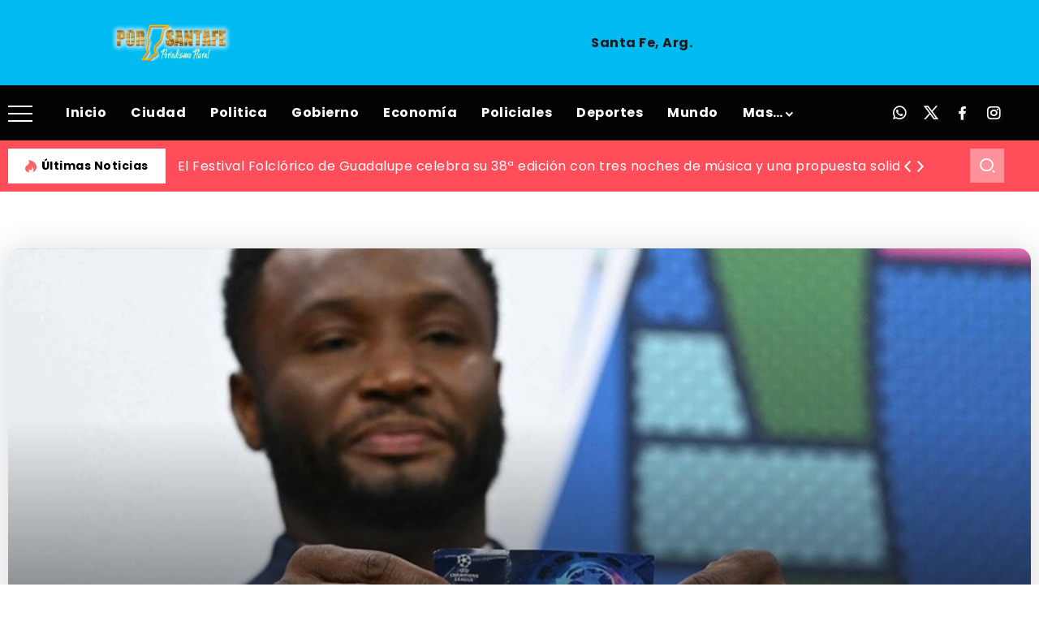

--- FILE ---
content_type: text/html; charset=UTF-8
request_url: https://porsantafe.com.ar/deportes/el-sorteo-de-la-uefa-champions-league-manchester-city-y-real-madrid-animan-el-duelo-mas-picante-de-los-cuartos-de-final/
body_size: 33950
content:
<!DOCTYPE html>
<html lang="es-AR">
<head>
	<meta charset="UTF-8">
    <meta name="viewport" content="width=device-width, initial-scale=1">
	<link rel="profile" href="https://gmpg.org/xfn/11">
	
	<meta name='robots' content='index, follow, max-image-preview:large, max-snippet:-1, max-video-preview:-1' />

	<!-- This site is optimized with the Yoast SEO plugin v26.7 - https://yoast.com/wordpress/plugins/seo/ -->
	<title>El sorteo de la UEFA Champions League: Manchester City y Real Madrid animan el duelo más picante de los cuartos de final - Por Santa Fe</title>
	<meta name="description" content="Toda la información sobre: El sorteo de la UEFA Champions League: Manchester City y Real Madrid animan el duelo más picante de los cuartos de final" />
	<link rel="canonical" href="https://porsantafe.com.ar/deportes/el-sorteo-de-la-uefa-champions-league-manchester-city-y-real-madrid-animan-el-duelo-mas-picante-de-los-cuartos-de-final/" />
	<meta property="og:locale" content="es_ES" />
	<meta property="og:type" content="article" />
	<meta property="og:title" content="El sorteo de la UEFA Champions League: Manchester City y Real Madrid animan el duelo más picante de los cuartos de final - Por Santa Fe" />
	<meta property="og:description" content="Toda la información sobre: El sorteo de la UEFA Champions League: Manchester City y Real Madrid animan el duelo más picante de los cuartos de final" />
	<meta property="og:url" content="https://porsantafe.com.ar/deportes/el-sorteo-de-la-uefa-champions-league-manchester-city-y-real-madrid-animan-el-duelo-mas-picante-de-los-cuartos-de-final/" />
	<meta property="og:site_name" content="Por Santa Fe" />
	<meta property="article:published_time" content="2024-03-15T23:33:45+00:00" />
	<meta property="article:modified_time" content="2024-03-15T23:33:46+00:00" />
	<meta property="og:image" content="https://porsantafe.com.ar/wp-content/uploads/2024/03/sorteochampions.jpg" />
	<meta property="og:image:width" content="1200" />
	<meta property="og:image:height" content="720" />
	<meta property="og:image:type" content="image/jpeg" />
	<meta name="author" content="Staff PSF" />
	<meta name="twitter:card" content="summary_large_image" />
	<meta name="twitter:label1" content="Escrito por" />
	<meta name="twitter:data1" content="Staff PSF" />
	<meta name="twitter:label2" content="Tiempo de lectura" />
	<meta name="twitter:data2" content="2 minutos" />
	<script type="application/ld+json" class="yoast-schema-graph">{"@context":"https://schema.org","@graph":[{"@type":"Article","@id":"https://porsantafe.com.ar/deportes/el-sorteo-de-la-uefa-champions-league-manchester-city-y-real-madrid-animan-el-duelo-mas-picante-de-los-cuartos-de-final/#article","isPartOf":{"@id":"https://porsantafe.com.ar/deportes/el-sorteo-de-la-uefa-champions-league-manchester-city-y-real-madrid-animan-el-duelo-mas-picante-de-los-cuartos-de-final/"},"author":{"name":"Staff PSF","@id":"https://porsantafe.com.ar/#/schema/person/d3aeb9407b622af07bc9e63688856658"},"headline":"El sorteo de la UEFA Champions League: Manchester City y Real Madrid animan el duelo más picante de los cuartos de final","datePublished":"2024-03-15T23:33:45+00:00","dateModified":"2024-03-15T23:33:46+00:00","mainEntityOfPage":{"@id":"https://porsantafe.com.ar/deportes/el-sorteo-de-la-uefa-champions-league-manchester-city-y-real-madrid-animan-el-duelo-mas-picante-de-los-cuartos-de-final/"},"wordCount":301,"commentCount":0,"image":{"@id":"https://porsantafe.com.ar/deportes/el-sorteo-de-la-uefa-champions-league-manchester-city-y-real-madrid-animan-el-duelo-mas-picante-de-los-cuartos-de-final/#primaryimage"},"thumbnailUrl":"https://porsantafe.com.ar/wp-content/uploads/2024/03/sorteochampions.jpg","articleSection":["Deportes"],"inLanguage":"es-AR","potentialAction":[{"@type":"CommentAction","name":"Comment","target":["https://porsantafe.com.ar/deportes/el-sorteo-de-la-uefa-champions-league-manchester-city-y-real-madrid-animan-el-duelo-mas-picante-de-los-cuartos-de-final/#respond"]}]},{"@type":"WebPage","@id":"https://porsantafe.com.ar/deportes/el-sorteo-de-la-uefa-champions-league-manchester-city-y-real-madrid-animan-el-duelo-mas-picante-de-los-cuartos-de-final/","url":"https://porsantafe.com.ar/deportes/el-sorteo-de-la-uefa-champions-league-manchester-city-y-real-madrid-animan-el-duelo-mas-picante-de-los-cuartos-de-final/","name":"El sorteo de la UEFA Champions League: Manchester City y Real Madrid animan el duelo más picante de los cuartos de final - Por Santa Fe","isPartOf":{"@id":"https://porsantafe.com.ar/#website"},"primaryImageOfPage":{"@id":"https://porsantafe.com.ar/deportes/el-sorteo-de-la-uefa-champions-league-manchester-city-y-real-madrid-animan-el-duelo-mas-picante-de-los-cuartos-de-final/#primaryimage"},"image":{"@id":"https://porsantafe.com.ar/deportes/el-sorteo-de-la-uefa-champions-league-manchester-city-y-real-madrid-animan-el-duelo-mas-picante-de-los-cuartos-de-final/#primaryimage"},"thumbnailUrl":"https://porsantafe.com.ar/wp-content/uploads/2024/03/sorteochampions.jpg","datePublished":"2024-03-15T23:33:45+00:00","dateModified":"2024-03-15T23:33:46+00:00","author":{"@id":"https://porsantafe.com.ar/#/schema/person/d3aeb9407b622af07bc9e63688856658"},"description":"Toda la información sobre: El sorteo de la UEFA Champions League: Manchester City y Real Madrid animan el duelo más picante de los cuartos de final","breadcrumb":{"@id":"https://porsantafe.com.ar/deportes/el-sorteo-de-la-uefa-champions-league-manchester-city-y-real-madrid-animan-el-duelo-mas-picante-de-los-cuartos-de-final/#breadcrumb"},"inLanguage":"es-AR","potentialAction":[{"@type":"ReadAction","target":["https://porsantafe.com.ar/deportes/el-sorteo-de-la-uefa-champions-league-manchester-city-y-real-madrid-animan-el-duelo-mas-picante-de-los-cuartos-de-final/"]}]},{"@type":"ImageObject","inLanguage":"es-AR","@id":"https://porsantafe.com.ar/deportes/el-sorteo-de-la-uefa-champions-league-manchester-city-y-real-madrid-animan-el-duelo-mas-picante-de-los-cuartos-de-final/#primaryimage","url":"https://porsantafe.com.ar/wp-content/uploads/2024/03/sorteochampions.jpg","contentUrl":"https://porsantafe.com.ar/wp-content/uploads/2024/03/sorteochampions.jpg","width":1200,"height":720},{"@type":"BreadcrumbList","@id":"https://porsantafe.com.ar/deportes/el-sorteo-de-la-uefa-champions-league-manchester-city-y-real-madrid-animan-el-duelo-mas-picante-de-los-cuartos-de-final/#breadcrumb","itemListElement":[{"@type":"ListItem","position":1,"name":"Inicio","item":"https://porsantafe.com.ar/"},{"@type":"ListItem","position":2,"name":"Blog","item":"https://porsantafe.com.ar/blog/"},{"@type":"ListItem","position":3,"name":"El sorteo de la UEFA Champions League: Manchester City y Real Madrid animan el duelo más picante de los cuartos de final"}]},{"@type":"WebSite","@id":"https://porsantafe.com.ar/#website","url":"https://porsantafe.com.ar/","name":"Por Santa Fe","description":"Noticias de la ciudad de Santa Fe y la Región","potentialAction":[{"@type":"SearchAction","target":{"@type":"EntryPoint","urlTemplate":"https://porsantafe.com.ar/?s={search_term_string}"},"query-input":{"@type":"PropertyValueSpecification","valueRequired":true,"valueName":"search_term_string"}}],"inLanguage":"es-AR"},{"@type":"Person","@id":"https://porsantafe.com.ar/#/schema/person/d3aeb9407b622af07bc9e63688856658","name":"Staff PSF","image":{"@type":"ImageObject","inLanguage":"es-AR","@id":"https://porsantafe.com.ar/#/schema/person/image/","url":"https://secure.gravatar.com/avatar/5962ec770e04236bea63c3499f4a8ce7996bc05f4b804e59c5da5e5fc0c3cf05?s=96&d=mm&r=g","contentUrl":"https://secure.gravatar.com/avatar/5962ec770e04236bea63c3499f4a8ce7996bc05f4b804e59c5da5e5fc0c3cf05?s=96&d=mm&r=g","caption":"Staff PSF"},"sameAs":["https://www.porsantafe-com-ar.preview-domain.com"],"url":"https://porsantafe.com.ar/author/ruben/"}]}</script>
	<!-- / Yoast SEO plugin. -->


<link rel='dns-prefetch' href='//fonts.googleapis.com' />
<link rel="alternate" type="application/rss+xml" title="Por Santa Fe &raquo; Feed" href="https://porsantafe.com.ar/feed/" />
<link rel="alternate" type="application/rss+xml" title="Por Santa Fe &raquo; RSS de los comentarios" href="https://porsantafe.com.ar/comments/feed/" />
<link rel="alternate" type="application/rss+xml" title="Por Santa Fe &raquo; El sorteo de la UEFA Champions League: Manchester City y Real Madrid animan el duelo más picante de los cuartos de final RSS de los comentarios" href="https://porsantafe.com.ar/deportes/el-sorteo-de-la-uefa-champions-league-manchester-city-y-real-madrid-animan-el-duelo-mas-picante-de-los-cuartos-de-final/feed/" />
<link rel="alternate" title="oEmbed (JSON)" type="application/json+oembed" href="https://porsantafe.com.ar/wp-json/oembed/1.0/embed?url=https%3A%2F%2Fporsantafe.com.ar%2Fdeportes%2Fel-sorteo-de-la-uefa-champions-league-manchester-city-y-real-madrid-animan-el-duelo-mas-picante-de-los-cuartos-de-final%2F" />
<link rel="alternate" title="oEmbed (XML)" type="text/xml+oembed" href="https://porsantafe.com.ar/wp-json/oembed/1.0/embed?url=https%3A%2F%2Fporsantafe.com.ar%2Fdeportes%2Fel-sorteo-de-la-uefa-champions-league-manchester-city-y-real-madrid-animan-el-duelo-mas-picante-de-los-cuartos-de-final%2F&#038;format=xml" />
<style id='wp-img-auto-sizes-contain-inline-css'>
img:is([sizes=auto i],[sizes^="auto," i]){contain-intrinsic-size:3000px 1500px}
/*# sourceURL=wp-img-auto-sizes-contain-inline-css */
</style>
<link rel='stylesheet' id='fluentform-elementor-widget-css' href='https://porsantafe.com.ar/wp-content/plugins/fluentform/assets/css/fluent-forms-elementor-widget.css?ver=6.1.12' media='all' />
<style id='wp-emoji-styles-inline-css'>

	img.wp-smiley, img.emoji {
		display: inline !important;
		border: none !important;
		box-shadow: none !important;
		height: 1em !important;
		width: 1em !important;
		margin: 0 0.07em !important;
		vertical-align: -0.1em !important;
		background: none !important;
		padding: 0 !important;
	}
/*# sourceURL=wp-emoji-styles-inline-css */
</style>
<link rel='stylesheet' id='wp-block-library-css' href='https://porsantafe.com.ar/wp-includes/css/dist/block-library/style.min.css?ver=6.9' media='all' />
<style id='wp-block-library-theme-inline-css'>
.wp-block-audio :where(figcaption){color:#555;font-size:13px;text-align:center}.is-dark-theme .wp-block-audio :where(figcaption){color:#ffffffa6}.wp-block-audio{margin:0 0 1em}.wp-block-code{border:1px solid #ccc;border-radius:4px;font-family:Menlo,Consolas,monaco,monospace;padding:.8em 1em}.wp-block-embed :where(figcaption){color:#555;font-size:13px;text-align:center}.is-dark-theme .wp-block-embed :where(figcaption){color:#ffffffa6}.wp-block-embed{margin:0 0 1em}.blocks-gallery-caption{color:#555;font-size:13px;text-align:center}.is-dark-theme .blocks-gallery-caption{color:#ffffffa6}:root :where(.wp-block-image figcaption){color:#555;font-size:13px;text-align:center}.is-dark-theme :root :where(.wp-block-image figcaption){color:#ffffffa6}.wp-block-image{margin:0 0 1em}.wp-block-pullquote{border-bottom:4px solid;border-top:4px solid;color:currentColor;margin-bottom:1.75em}.wp-block-pullquote :where(cite),.wp-block-pullquote :where(footer),.wp-block-pullquote__citation{color:currentColor;font-size:.8125em;font-style:normal;text-transform:uppercase}.wp-block-quote{border-left:.25em solid;margin:0 0 1.75em;padding-left:1em}.wp-block-quote cite,.wp-block-quote footer{color:currentColor;font-size:.8125em;font-style:normal;position:relative}.wp-block-quote:where(.has-text-align-right){border-left:none;border-right:.25em solid;padding-left:0;padding-right:1em}.wp-block-quote:where(.has-text-align-center){border:none;padding-left:0}.wp-block-quote.is-large,.wp-block-quote.is-style-large,.wp-block-quote:where(.is-style-plain){border:none}.wp-block-search .wp-block-search__label{font-weight:700}.wp-block-search__button{border:1px solid #ccc;padding:.375em .625em}:where(.wp-block-group.has-background){padding:1.25em 2.375em}.wp-block-separator.has-css-opacity{opacity:.4}.wp-block-separator{border:none;border-bottom:2px solid;margin-left:auto;margin-right:auto}.wp-block-separator.has-alpha-channel-opacity{opacity:1}.wp-block-separator:not(.is-style-wide):not(.is-style-dots){width:100px}.wp-block-separator.has-background:not(.is-style-dots){border-bottom:none;height:1px}.wp-block-separator.has-background:not(.is-style-wide):not(.is-style-dots){height:2px}.wp-block-table{margin:0 0 1em}.wp-block-table td,.wp-block-table th{word-break:normal}.wp-block-table :where(figcaption){color:#555;font-size:13px;text-align:center}.is-dark-theme .wp-block-table :where(figcaption){color:#ffffffa6}.wp-block-video :where(figcaption){color:#555;font-size:13px;text-align:center}.is-dark-theme .wp-block-video :where(figcaption){color:#ffffffa6}.wp-block-video{margin:0 0 1em}:root :where(.wp-block-template-part.has-background){margin-bottom:0;margin-top:0;padding:1.25em 2.375em}
/*# sourceURL=/wp-includes/css/dist/block-library/theme.min.css */
</style>
<style id='classic-theme-styles-inline-css'>
/*! This file is auto-generated */
.wp-block-button__link{color:#fff;background-color:#32373c;border-radius:9999px;box-shadow:none;text-decoration:none;padding:calc(.667em + 2px) calc(1.333em + 2px);font-size:1.125em}.wp-block-file__button{background:#32373c;color:#fff;text-decoration:none}
/*# sourceURL=/wp-includes/css/classic-themes.min.css */
</style>
<style id='global-styles-inline-css'>
:root{--wp--preset--aspect-ratio--square: 1;--wp--preset--aspect-ratio--4-3: 4/3;--wp--preset--aspect-ratio--3-4: 3/4;--wp--preset--aspect-ratio--3-2: 3/2;--wp--preset--aspect-ratio--2-3: 2/3;--wp--preset--aspect-ratio--16-9: 16/9;--wp--preset--aspect-ratio--9-16: 9/16;--wp--preset--color--black: #000000;--wp--preset--color--cyan-bluish-gray: #abb8c3;--wp--preset--color--white: #ffffff;--wp--preset--color--pale-pink: #f78da7;--wp--preset--color--vivid-red: #cf2e2e;--wp--preset--color--luminous-vivid-orange: #ff6900;--wp--preset--color--luminous-vivid-amber: #fcb900;--wp--preset--color--light-green-cyan: #7bdcb5;--wp--preset--color--vivid-green-cyan: #00d084;--wp--preset--color--pale-cyan-blue: #8ed1fc;--wp--preset--color--vivid-cyan-blue: #0693e3;--wp--preset--color--vivid-purple: #9b51e0;--wp--preset--gradient--vivid-cyan-blue-to-vivid-purple: linear-gradient(135deg,rgb(6,147,227) 0%,rgb(155,81,224) 100%);--wp--preset--gradient--light-green-cyan-to-vivid-green-cyan: linear-gradient(135deg,rgb(122,220,180) 0%,rgb(0,208,130) 100%);--wp--preset--gradient--luminous-vivid-amber-to-luminous-vivid-orange: linear-gradient(135deg,rgb(252,185,0) 0%,rgb(255,105,0) 100%);--wp--preset--gradient--luminous-vivid-orange-to-vivid-red: linear-gradient(135deg,rgb(255,105,0) 0%,rgb(207,46,46) 100%);--wp--preset--gradient--very-light-gray-to-cyan-bluish-gray: linear-gradient(135deg,rgb(238,238,238) 0%,rgb(169,184,195) 100%);--wp--preset--gradient--cool-to-warm-spectrum: linear-gradient(135deg,rgb(74,234,220) 0%,rgb(151,120,209) 20%,rgb(207,42,186) 40%,rgb(238,44,130) 60%,rgb(251,105,98) 80%,rgb(254,248,76) 100%);--wp--preset--gradient--blush-light-purple: linear-gradient(135deg,rgb(255,206,236) 0%,rgb(152,150,240) 100%);--wp--preset--gradient--blush-bordeaux: linear-gradient(135deg,rgb(254,205,165) 0%,rgb(254,45,45) 50%,rgb(107,0,62) 100%);--wp--preset--gradient--luminous-dusk: linear-gradient(135deg,rgb(255,203,112) 0%,rgb(199,81,192) 50%,rgb(65,88,208) 100%);--wp--preset--gradient--pale-ocean: linear-gradient(135deg,rgb(255,245,203) 0%,rgb(182,227,212) 50%,rgb(51,167,181) 100%);--wp--preset--gradient--electric-grass: linear-gradient(135deg,rgb(202,248,128) 0%,rgb(113,206,126) 100%);--wp--preset--gradient--midnight: linear-gradient(135deg,rgb(2,3,129) 0%,rgb(40,116,252) 100%);--wp--preset--font-size--small: 13px;--wp--preset--font-size--medium: 20px;--wp--preset--font-size--large: 36px;--wp--preset--font-size--x-large: 42px;--wp--preset--spacing--20: 0.44rem;--wp--preset--spacing--30: 0.67rem;--wp--preset--spacing--40: 1rem;--wp--preset--spacing--50: 1.5rem;--wp--preset--spacing--60: 2.25rem;--wp--preset--spacing--70: 3.38rem;--wp--preset--spacing--80: 5.06rem;--wp--preset--shadow--natural: 6px 6px 9px rgba(0, 0, 0, 0.2);--wp--preset--shadow--deep: 12px 12px 50px rgba(0, 0, 0, 0.4);--wp--preset--shadow--sharp: 6px 6px 0px rgba(0, 0, 0, 0.2);--wp--preset--shadow--outlined: 6px 6px 0px -3px rgb(255, 255, 255), 6px 6px rgb(0, 0, 0);--wp--preset--shadow--crisp: 6px 6px 0px rgb(0, 0, 0);}:where(.is-layout-flex){gap: 0.5em;}:where(.is-layout-grid){gap: 0.5em;}body .is-layout-flex{display: flex;}.is-layout-flex{flex-wrap: wrap;align-items: center;}.is-layout-flex > :is(*, div){margin: 0;}body .is-layout-grid{display: grid;}.is-layout-grid > :is(*, div){margin: 0;}:where(.wp-block-columns.is-layout-flex){gap: 2em;}:where(.wp-block-columns.is-layout-grid){gap: 2em;}:where(.wp-block-post-template.is-layout-flex){gap: 1.25em;}:where(.wp-block-post-template.is-layout-grid){gap: 1.25em;}.has-black-color{color: var(--wp--preset--color--black) !important;}.has-cyan-bluish-gray-color{color: var(--wp--preset--color--cyan-bluish-gray) !important;}.has-white-color{color: var(--wp--preset--color--white) !important;}.has-pale-pink-color{color: var(--wp--preset--color--pale-pink) !important;}.has-vivid-red-color{color: var(--wp--preset--color--vivid-red) !important;}.has-luminous-vivid-orange-color{color: var(--wp--preset--color--luminous-vivid-orange) !important;}.has-luminous-vivid-amber-color{color: var(--wp--preset--color--luminous-vivid-amber) !important;}.has-light-green-cyan-color{color: var(--wp--preset--color--light-green-cyan) !important;}.has-vivid-green-cyan-color{color: var(--wp--preset--color--vivid-green-cyan) !important;}.has-pale-cyan-blue-color{color: var(--wp--preset--color--pale-cyan-blue) !important;}.has-vivid-cyan-blue-color{color: var(--wp--preset--color--vivid-cyan-blue) !important;}.has-vivid-purple-color{color: var(--wp--preset--color--vivid-purple) !important;}.has-black-background-color{background-color: var(--wp--preset--color--black) !important;}.has-cyan-bluish-gray-background-color{background-color: var(--wp--preset--color--cyan-bluish-gray) !important;}.has-white-background-color{background-color: var(--wp--preset--color--white) !important;}.has-pale-pink-background-color{background-color: var(--wp--preset--color--pale-pink) !important;}.has-vivid-red-background-color{background-color: var(--wp--preset--color--vivid-red) !important;}.has-luminous-vivid-orange-background-color{background-color: var(--wp--preset--color--luminous-vivid-orange) !important;}.has-luminous-vivid-amber-background-color{background-color: var(--wp--preset--color--luminous-vivid-amber) !important;}.has-light-green-cyan-background-color{background-color: var(--wp--preset--color--light-green-cyan) !important;}.has-vivid-green-cyan-background-color{background-color: var(--wp--preset--color--vivid-green-cyan) !important;}.has-pale-cyan-blue-background-color{background-color: var(--wp--preset--color--pale-cyan-blue) !important;}.has-vivid-cyan-blue-background-color{background-color: var(--wp--preset--color--vivid-cyan-blue) !important;}.has-vivid-purple-background-color{background-color: var(--wp--preset--color--vivid-purple) !important;}.has-black-border-color{border-color: var(--wp--preset--color--black) !important;}.has-cyan-bluish-gray-border-color{border-color: var(--wp--preset--color--cyan-bluish-gray) !important;}.has-white-border-color{border-color: var(--wp--preset--color--white) !important;}.has-pale-pink-border-color{border-color: var(--wp--preset--color--pale-pink) !important;}.has-vivid-red-border-color{border-color: var(--wp--preset--color--vivid-red) !important;}.has-luminous-vivid-orange-border-color{border-color: var(--wp--preset--color--luminous-vivid-orange) !important;}.has-luminous-vivid-amber-border-color{border-color: var(--wp--preset--color--luminous-vivid-amber) !important;}.has-light-green-cyan-border-color{border-color: var(--wp--preset--color--light-green-cyan) !important;}.has-vivid-green-cyan-border-color{border-color: var(--wp--preset--color--vivid-green-cyan) !important;}.has-pale-cyan-blue-border-color{border-color: var(--wp--preset--color--pale-cyan-blue) !important;}.has-vivid-cyan-blue-border-color{border-color: var(--wp--preset--color--vivid-cyan-blue) !important;}.has-vivid-purple-border-color{border-color: var(--wp--preset--color--vivid-purple) !important;}.has-vivid-cyan-blue-to-vivid-purple-gradient-background{background: var(--wp--preset--gradient--vivid-cyan-blue-to-vivid-purple) !important;}.has-light-green-cyan-to-vivid-green-cyan-gradient-background{background: var(--wp--preset--gradient--light-green-cyan-to-vivid-green-cyan) !important;}.has-luminous-vivid-amber-to-luminous-vivid-orange-gradient-background{background: var(--wp--preset--gradient--luminous-vivid-amber-to-luminous-vivid-orange) !important;}.has-luminous-vivid-orange-to-vivid-red-gradient-background{background: var(--wp--preset--gradient--luminous-vivid-orange-to-vivid-red) !important;}.has-very-light-gray-to-cyan-bluish-gray-gradient-background{background: var(--wp--preset--gradient--very-light-gray-to-cyan-bluish-gray) !important;}.has-cool-to-warm-spectrum-gradient-background{background: var(--wp--preset--gradient--cool-to-warm-spectrum) !important;}.has-blush-light-purple-gradient-background{background: var(--wp--preset--gradient--blush-light-purple) !important;}.has-blush-bordeaux-gradient-background{background: var(--wp--preset--gradient--blush-bordeaux) !important;}.has-luminous-dusk-gradient-background{background: var(--wp--preset--gradient--luminous-dusk) !important;}.has-pale-ocean-gradient-background{background: var(--wp--preset--gradient--pale-ocean) !important;}.has-electric-grass-gradient-background{background: var(--wp--preset--gradient--electric-grass) !important;}.has-midnight-gradient-background{background: var(--wp--preset--gradient--midnight) !important;}.has-small-font-size{font-size: var(--wp--preset--font-size--small) !important;}.has-medium-font-size{font-size: var(--wp--preset--font-size--medium) !important;}.has-large-font-size{font-size: var(--wp--preset--font-size--large) !important;}.has-x-large-font-size{font-size: var(--wp--preset--font-size--x-large) !important;}
:where(.wp-block-post-template.is-layout-flex){gap: 1.25em;}:where(.wp-block-post-template.is-layout-grid){gap: 1.25em;}
:where(.wp-block-term-template.is-layout-flex){gap: 1.25em;}:where(.wp-block-term-template.is-layout-grid){gap: 1.25em;}
:where(.wp-block-columns.is-layout-flex){gap: 2em;}:where(.wp-block-columns.is-layout-grid){gap: 2em;}
:root :where(.wp-block-pullquote){font-size: 1.5em;line-height: 1.6;}
/*# sourceURL=global-styles-inline-css */
</style>
<link rel='stylesheet' id='simple-weather-css' href='https://porsantafe.com.ar/wp-content/plugins/simple-weather/css/simple-weather.css?ver=4.0' media='all' />
<link rel='stylesheet' id='rivax-icon-css' href='https://porsantafe.com.ar/wp-content/themes/fonix/assets/css/rivax-icon.css' media='all' />
<link rel='stylesheet' id='bootstrap-grid-css' href='https://porsantafe.com.ar/wp-content/themes/fonix/assets/css/bootstrap-grid.min.css?ver=5.0.2' media='all' />
<link rel='stylesheet' id='rivax-theme-style-css' href='https://porsantafe.com.ar/wp-content/themes/fonix/style.css' media='all' />
<style id='rivax-theme-style-inline-css'>
.container { max-width: 1280px; }body .elementor-section.elementor-section-boxed > .elementor-container { max-width: 1280px; }body .e-con { --container-max-width: 1280px; }.blog-archive-title, .blog-archive-title .title {}@media screen and (max-width: 1024px) {}
/*# sourceURL=rivax-theme-style-inline-css */
</style>
<link rel='stylesheet' id='elementor-icons-css' href='https://porsantafe.com.ar/wp-content/plugins/elementor/assets/lib/eicons/css/elementor-icons.min.css?ver=5.45.0' media='all' />
<link rel='stylesheet' id='elementor-frontend-css' href='https://porsantafe.com.ar/wp-content/plugins/elementor/assets/css/frontend.min.css?ver=3.34.1' media='all' />
<link rel='stylesheet' id='elementor-post-38-css' href='https://porsantafe.com.ar/wp-content/uploads/elementor/css/post-38.css?ver=1768223322' media='all' />
<link rel='stylesheet' id='elementor-post-3211-css' href='https://porsantafe.com.ar/wp-content/uploads/elementor/css/post-3211.css?ver=1768223323' media='all' />
<link rel='stylesheet' id='elementor-post-701-css' href='https://porsantafe.com.ar/wp-content/uploads/elementor/css/post-701.css?ver=1768223323' media='all' />
<link rel='stylesheet' id='elementor-post-606-css' href='https://porsantafe.com.ar/wp-content/uploads/elementor/css/post-606.css?ver=1768223323' media='all' />
<link rel='stylesheet' id='elementor-post-36-css' href='https://porsantafe.com.ar/wp-content/uploads/elementor/css/post-36.css?ver=1768223323' media='all' />
<link rel='stylesheet' id='rivax-default-google-fonts-css' href='https://fonts.googleapis.com/css2?family=Poppins:wght@400;700&#038;display=swap' media='all' />
<link rel='stylesheet' id='child-style-css' href='https://porsantafe.com.ar/wp-content/themes/fonix-child/style.css?ver=1.0.0' media='all' />
<link rel='stylesheet' id='elementor-gf-local-roboto-css' href='https://porsantafe.com.ar/wp-content/uploads/elementor/google-fonts/css/roboto.css?ver=1744300667' media='all' />
<link rel='stylesheet' id='elementor-gf-local-robotoslab-css' href='https://porsantafe.com.ar/wp-content/uploads/elementor/google-fonts/css/robotoslab.css?ver=1744300690' media='all' />
<link rel='stylesheet' id='elementor-icons-shared-0-css' href='https://porsantafe.com.ar/wp-content/plugins/elementor/assets/lib/font-awesome/css/fontawesome.min.css?ver=5.15.3' media='all' />
<link rel='stylesheet' id='elementor-icons-fa-brands-css' href='https://porsantafe.com.ar/wp-content/plugins/elementor/assets/lib/font-awesome/css/brands.min.css?ver=5.15.3' media='all' />
<script src="https://porsantafe.com.ar/wp-includes/js/jquery/jquery.min.js?ver=3.7.1" id="jquery-core-js"></script>
<script src="https://porsantafe.com.ar/wp-includes/js/jquery/jquery-migrate.min.js?ver=3.4.1" id="jquery-migrate-js"></script>
<link rel="https://api.w.org/" href="https://porsantafe.com.ar/wp-json/" /><link rel="alternate" title="JSON" type="application/json" href="https://porsantafe.com.ar/wp-json/wp/v2/posts/4298" /><link rel="EditURI" type="application/rsd+xml" title="RSD" href="https://porsantafe.com.ar/xmlrpc.php?rsd" />
<meta name="generator" content="WordPress 6.9" />
<link rel='shortlink' href='https://porsantafe.com.ar/?p=4298' />
<meta name="generator" content="Redux 4.5.10" /><meta name="generator" content="Elementor 3.34.1; features: additional_custom_breakpoints; settings: css_print_method-external, google_font-enabled, font_display-swap">
			<style>
				.e-con.e-parent:nth-of-type(n+4):not(.e-lazyloaded):not(.e-no-lazyload),
				.e-con.e-parent:nth-of-type(n+4):not(.e-lazyloaded):not(.e-no-lazyload) * {
					background-image: none !important;
				}
				@media screen and (max-height: 1024px) {
					.e-con.e-parent:nth-of-type(n+3):not(.e-lazyloaded):not(.e-no-lazyload),
					.e-con.e-parent:nth-of-type(n+3):not(.e-lazyloaded):not(.e-no-lazyload) * {
						background-image: none !important;
					}
				}
				@media screen and (max-height: 640px) {
					.e-con.e-parent:nth-of-type(n+2):not(.e-lazyloaded):not(.e-no-lazyload),
					.e-con.e-parent:nth-of-type(n+2):not(.e-lazyloaded):not(.e-no-lazyload) * {
						background-image: none !important;
					}
				}
			</style>
			<link rel="icon" href="https://porsantafe.com.ar/wp-content/uploads/2024/03/cropped-favicon-32x32.jpg" sizes="32x32" />
<link rel="icon" href="https://porsantafe.com.ar/wp-content/uploads/2024/03/cropped-favicon-192x192.jpg" sizes="192x192" />
<link rel="apple-touch-icon" href="https://porsantafe.com.ar/wp-content/uploads/2024/03/cropped-favicon-180x180.jpg" />
<meta name="msapplication-TileImage" content="https://porsantafe.com.ar/wp-content/uploads/2024/03/cropped-favicon-270x270.jpg" />
		<style id="wp-custom-css">
			.simple-weather {font-size: 14px; margin-left: -8px;}

.term-item.term-id-1 {
	background: #01BAF2 !important;
display: none !important;}

.rivax-posts-wrapper.layout-grid {
     grid-auto-filas: auto;
}

.rivax-posts-wrapper.layout-grid {
    grid-auto-rows: auto;
}

@media screen and (max-width: 1024px) {
.single-hero-title-1 .title {
    font-size: 1.3rem; li; 
	  line-height: 21px;
}
.single-hero-title-1 .author-avatar {
    display: none;
}
.single-hero-title-1 .top {
    display: none;
}
}		</style>
		</head>

<body class="wp-singular post-template-default single single-post postid-4298 single-format-standard wp-embed-responsive wp-theme-fonix wp-child-theme-fonix-child rivax-smooth-scroll elementor-default elementor-kit-38">

<div id="site">
    <div id="site-inner">
            <div class="site-preloader">

    </div>

        <header id="site-header" class="normal-header">
		<div data-elementor-type="wp-post" data-elementor-id="606" class="elementor elementor-606">
						<section class="elementor-section elementor-top-section elementor-element elementor-element-88da8c6 elementor-section-content-middle elementor-section-boxed elementor-section-height-default elementor-section-height-default" data-id="88da8c6" data-element_type="section" data-settings="{&quot;background_background&quot;:&quot;classic&quot;}">
						<div class="elementor-container elementor-column-gap-default">
					<div class="elementor-column elementor-col-33 elementor-top-column elementor-element elementor-element-08dd4b9" data-id="08dd4b9" data-element_type="column">
			<div class="elementor-widget-wrap elementor-element-populated">
						<div class="elementor-element elementor-element-a89e316 e-transform elementor-widget rivax-site-logo-widget" data-id="a89e316" data-element_type="widget" data-settings="{&quot;_transform_scale_effect&quot;:{&quot;unit&quot;:&quot;px&quot;,&quot;size&quot;:1.8,&quot;sizes&quot;:[]},&quot;_transform_scale_effect_tablet&quot;:{&quot;unit&quot;:&quot;px&quot;,&quot;size&quot;:&quot;&quot;,&quot;sizes&quot;:[]},&quot;_transform_scale_effect_mobile&quot;:{&quot;unit&quot;:&quot;px&quot;,&quot;size&quot;:&quot;&quot;,&quot;sizes&quot;:[]}}" data-widget_type="rivax-site-logo.default">
				<div class="elementor-widget-container">
					
<div class="rivax-logo">

        <a rel="home" href="https://porsantafe.com.ar/" title="Por Santa Fe">
        <picture class="rivax-logo-image">
                            <source media="(max-width: 767px)" srcset="https://porsantafe.com.ar/wp-content/uploads/2022/04/logo-xsf-1.png">
            
                            <source srcset="https://porsantafe.com.ar/wp-content/uploads/2022/04/logo-xsf-1.png 1x, https://porsantafe.com.ar/wp-content/uploads/2022/04/logo-xsf-1.png 2x">
            
            <img src="https://porsantafe.com.ar/wp-content/uploads/2022/04/logo-xsf-1.png" alt="Por Santa Fe" width="313" height="94">
        </picture>
    </a>
    
    </div>				</div>
				</div>
					</div>
		</div>
				<div class="elementor-column elementor-col-33 elementor-top-column elementor-element elementor-element-c09b56f elementor-hidden-tablet elementor-hidden-mobile" data-id="c09b56f" data-element_type="column">
			<div class="elementor-widget-wrap elementor-element-populated">
						<div class="elementor-element elementor-element-30dbff0 elementor-widget elementor-widget-heading" data-id="30dbff0" data-element_type="widget" data-widget_type="heading.default">
				<div class="elementor-widget-container">
					<h5 class="elementor-heading-title elementor-size-default">Santa Fe, Arg.</h5>				</div>
				</div>
					</div>
		</div>
				<div class="elementor-column elementor-col-33 elementor-top-column elementor-element elementor-element-6eda0cd" data-id="6eda0cd" data-element_type="column">
			<div class="elementor-widget-wrap elementor-element-populated">
						<div class="elementor-element elementor-element-08c92ca elementor-widget elementor-widget-shortcode" data-id="08c92ca" data-element_type="widget" data-widget_type="shortcode.default">
				<div class="elementor-widget-container">
							<div class="elementor-shortcode"><div id="simple-weather--9439a80a2af32793dc2a85cba573c41e" class="simple-weather simple-weather--vue" :style="atts.inline_css">
  <template v-if="style !== 'widget'">
    <span v-if="hasCurrentWeather()" class="simple-weather__day simple-weather__day--current">
      <span v-if="filter_var(atts.show_units)" class="simple-weather__date">{{current_weather.dt | momentjs( atts.date )}}</span>
      <i class="sw" :class="getWeatherIcon(current_weather)"></i>
      <em class="simple-weather__temp">{{current_weather.temp | temp}} &deg;<template v-if="filter_var(atts.show_units)">{{units}}</template>
      </em>
    </span>
    <template v-if="weather_feed">
      <span v-for="(day, index) in weather_feed" v-if="isDayVisible(index, day)" class="simple-weather__day">
        <span v-if="filter_var(atts.show_units)" class="simple-weather__date">{{day.dt | momentjs(atts.date)}}</span>
        <i class="sw" :class="getWeatherIcon(day)"></i>
        <em class="simple-weather__temp">{{day.temp | temp}} &deg;<em class="simple-weather__temp-min" v-if="filter_var(atts.night)">{{day.temp_min | temp}} &deg;</em><template v-if="filter_var(atts.show_units)">{{units}}</template></em>
      </span>
    </template>
    <template v-else>
      <span v-html="error" class="error"></span>
    </template>
  </template>
  <template v-else>
    <div class="simple-weather-widget" v-if="current_weather.name || weather_feed" :class="atts.inline_css ? 'simple-weather-widget--bg' : ''">
      <h4 class='widget_title' v-if="atts.title || current_weather.name" v-text="atts.title ? atts.title : current_weather.name"></h4>
      <div class="temp">
        <span v-if="current_weather.temp" class="degrees">{{current_weather.temp | temp}} &deg;</span>
        <span class="details">
          <template v-if="current_weather.humidity">Humidity: <em class="float-right">{{current_weather.humidity}}%</em><br></template>
          <template v-if="current_weather.clouds">Clouds: <em class="float-right">{{current_weather.clouds}}%</em><br></template>
          <template v-if="current_weather.wind">Wind <small>({{current_weather.wind.deg}})</small>:
          <em class="float-right">{{current_weather.wind.speed}}<small>{{units_wind}}</small></em></template>
        </span>
      </div>
      <div class="summary">{{current_weather.desc}}</div>
      <div class="simple-weather-table" v-if="weather_feed">
        <div v-for="(day, index) in weather_feed" v-if="index < atts.days" class="simple-weather-table__row">
					<div class="simple-weather-table__date">{{day.dt | momentjs(atts.date)}}</div>
					<div class="simple-weather-table__icon"><i class="sw" :class="getWeatherIcon(day)"></i></div>
					<div class="simple-weather-table__temp">
            {{day.temp | temp}}&deg;
            <span class="simple-weather-table__temp-min">{{day.temp_min | temp}} &deg;</span>
          </div>
        </div>
      </div>
    </div>
  </template>
</div>
</div>
						</div>
				</div>
					</div>
		</div>
					</div>
		</section>
				<section class="elementor-section elementor-top-section elementor-element elementor-element-0836134 elementor-section-content-middle elementor-section-boxed elementor-section-height-default elementor-section-height-default" data-id="0836134" data-element_type="section" data-settings="{&quot;background_background&quot;:&quot;classic&quot;}">
						<div class="elementor-container elementor-column-gap-default">
					<div class="elementor-column elementor-col-33 elementor-top-column elementor-element elementor-element-196f026" data-id="196f026" data-element_type="column">
			<div class="elementor-widget-wrap elementor-element-populated">
						<div class="elementor-element elementor-element-6ea93c5 elementor-widget rivax-offcanvas-widget" data-id="6ea93c5" data-element_type="widget" data-widget_type="rivax-offcanvas.default">
				<div class="elementor-widget-container">
					<div class="rivax-offcanvas">
    <div class="offcanvas-opener-wrapper">
        <span class="offcanvas-opener">
                            <span class="hamburger">
                    <span></span>
                    <span></span>
                    <span></span>
                </span>
                        </span>
    </div>
    <div class="offcanvas-wrapper position-left">
        <div class="offcanvas-container">
            <div class="offcanvas-container-inner">
                <span class="offcanvas-closer"></span>
                <div class="offcanvas-content">
                    		<div data-elementor-type="wp-post" data-elementor-id="689" class="elementor elementor-689">
						<section class="elementor-section elementor-top-section elementor-element elementor-element-d4c664e elementor-section-height-min-height elementor-section-boxed elementor-section-height-default elementor-section-items-middle" data-id="d4c664e" data-element_type="section">
						<div class="elementor-container elementor-column-gap-default">
					<div class="elementor-column elementor-col-100 elementor-top-column elementor-element elementor-element-8a2c922" data-id="8a2c922" data-element_type="column">
			<div class="elementor-widget-wrap elementor-element-populated">
						<section class="elementor-section elementor-inner-section elementor-element elementor-element-1effac0 elementor-section-boxed elementor-section-height-default elementor-section-height-default" data-id="1effac0" data-element_type="section" data-settings="{&quot;background_background&quot;:&quot;gradient&quot;,&quot;shape_divider_bottom&quot;:&quot;waves&quot;}">
					<div class="elementor-shape elementor-shape-bottom" aria-hidden="true" data-negative="false">
			<svg xmlns="http://www.w3.org/2000/svg" viewBox="0 0 1000 100" preserveAspectRatio="none">
	<path class="elementor-shape-fill" d="M421.9,6.5c22.6-2.5,51.5,0.4,75.5,5.3c23.6,4.9,70.9,23.5,100.5,35.7c75.8,32.2,133.7,44.5,192.6,49.7
	c23.6,2.1,48.7,3.5,103.4-2.5c54.7-6,106.2-25.6,106.2-25.6V0H0v30.3c0,0,72,32.6,158.4,30.5c39.2-0.7,92.8-6.7,134-22.4
	c21.2-8.1,52.2-18.2,79.7-24.2C399.3,7.9,411.6,7.5,421.9,6.5z"/>
</svg>		</div>
					<div class="elementor-container elementor-column-gap-default">
					<div class="elementor-column elementor-col-100 elementor-inner-column elementor-element elementor-element-0c5078c" data-id="0c5078c" data-element_type="column">
			<div class="elementor-widget-wrap elementor-element-populated">
						<div class="elementor-element elementor-element-5d9ed2f elementor-widget elementor-widget-image-box" data-id="5d9ed2f" data-element_type="widget" data-widget_type="image-box.default">
				<div class="elementor-widget-container">
					<div class="elementor-image-box-wrapper"><div class="elementor-image-box-content"><p class="elementor-image-box-description">PORSANTAFE. Portal de noticias <br />
de la ciudad de Santa Fe y la región.</p></div></div>				</div>
				</div>
				<div class="elementor-element elementor-element-2ee559e social-layout-inline social-move-up-icon social-icon-left social-subtitle-right elementor-widget rivax-social-icons-widget" data-id="2ee559e" data-element_type="widget" data-widget_type="rivax-social-icons.default">
				<div class="elementor-widget-container">
					<div class="rivax-social-icons">
    <div class="social-item facebook">
        <div class="social-icon">
            <span class="icon"><i class="ri-facebook-fill"></i></span>
        </div>
                <a class="rivax-position-cover" href="#" title="Facebook" ></a>
    </div>
        <div class="social-item instagram">
        <div class="social-icon">
            <span class="icon"><i class="ri-instagram-line"></i></span>
        </div>
                <a class="rivax-position-cover" href="#" title="Instagram" ></a>
    </div>
        <div class="social-item whatsapp">
        <div class="social-icon">
            <span class="icon"><i class="ri-whatsapp-line"></i></span>
        </div>
                <a class="rivax-position-cover" href="#" title="Whatsapp" ></a>
    </div>
        <div class="social-item telegram">
        <div class="social-icon">
            <span class="icon"><i class="ri-telegram-fill"></i></span>
        </div>
                <a class="rivax-position-cover" href="#" title="Telegram" ></a>
    </div>
    </div>
				</div>
				</div>
					</div>
		</div>
					</div>
		</section>
				<section class="elementor-section elementor-inner-section elementor-element elementor-element-7cc405e elementor-section-boxed elementor-section-height-default elementor-section-height-default" data-id="7cc405e" data-element_type="section">
						<div class="elementor-container elementor-column-gap-default">
					<div class="elementor-column elementor-col-100 elementor-inner-column elementor-element elementor-element-5b60b65" data-id="5b60b65" data-element_type="column">
			<div class="elementor-widget-wrap elementor-element-populated">
						<div class="elementor-element elementor-element-93fdc22 e-transform elementor-widget rivax-site-logo-widget" data-id="93fdc22" data-element_type="widget" data-settings="{&quot;_transform_scale_effect&quot;:{&quot;unit&quot;:&quot;px&quot;,&quot;size&quot;:1.5,&quot;sizes&quot;:[]},&quot;_transform_scale_effect_tablet&quot;:{&quot;unit&quot;:&quot;px&quot;,&quot;size&quot;:&quot;&quot;,&quot;sizes&quot;:[]},&quot;_transform_scale_effect_mobile&quot;:{&quot;unit&quot;:&quot;px&quot;,&quot;size&quot;:&quot;&quot;,&quot;sizes&quot;:[]}}" data-widget_type="rivax-site-logo.default">
				<div class="elementor-widget-container">
					
<div class="rivax-logo">

        <a rel="home" href="https://porsantafe.com.ar/" title="Por Santa Fe">
        <picture class="rivax-logo-image">
            
            
            <img src="https://porsantafe-com-ar.preview-domain.com/wp-content/uploads/2022/04/logo-xsf-1.png" alt="Por Santa Fe" width="313" height="94">
        </picture>
    </a>
    
    </div>				</div>
				</div>
				<div class="elementor-element elementor-element-8a15a35 elementor-widget elementor-widget-text-editor" data-id="8a15a35" data-element_type="widget" data-widget_type="text-editor.default">
				<div class="elementor-widget-container">
									<p><strong>Servicios de Noticias</strong></p>								</div>
				</div>
				<div class="elementor-element elementor-element-3e98b22 elementor-align-center elementor-icon-list--layout-traditional elementor-list-item-link-full_width elementor-widget elementor-widget-icon-list" data-id="3e98b22" data-element_type="widget" data-widget_type="icon-list.default">
				<div class="elementor-widget-container">
							<ul class="elementor-icon-list-items">
							<li class="elementor-icon-list-item">
											<a href="#">

												<span class="elementor-icon-list-icon">
							<i aria-hidden="true" class="fas fa-home"></i>						</span>
										<span class="elementor-icon-list-text">Inicio</span>
											</a>
									</li>
						</ul>
						</div>
				</div>
				<div class="elementor-element elementor-element-28ceb48 elementor-align-center elementor-icon-list--layout-inline elementor-list-item-link-full_width elementor-widget elementor-widget-icon-list" data-id="28ceb48" data-element_type="widget" data-widget_type="icon-list.default">
				<div class="elementor-widget-container">
							<ul class="elementor-icon-list-items elementor-inline-items">
							<li class="elementor-icon-list-item elementor-inline-item">
											<a href="#">

												<span class="elementor-icon-list-icon">
							<i aria-hidden="true" class="fas fa-check-circle"></i>						</span>
										<span class="elementor-icon-list-text">Ciudad</span>
											</a>
									</li>
								<li class="elementor-icon-list-item elementor-inline-item">
											<a href="#">

												<span class="elementor-icon-list-icon">
							<i aria-hidden="true" class="fas fa-check-circle"></i>						</span>
										<span class="elementor-icon-list-text">Política</span>
											</a>
									</li>
								<li class="elementor-icon-list-item elementor-inline-item">
											<a href="#">

												<span class="elementor-icon-list-icon">
							<i aria-hidden="true" class="fas fa-check-circle"></i>						</span>
										<span class="elementor-icon-list-text">Gobierno</span>
											</a>
									</li>
								<li class="elementor-icon-list-item elementor-inline-item">
											<a href="#">

												<span class="elementor-icon-list-icon">
							<i aria-hidden="true" class="fas fa-check-circle"></i>						</span>
										<span class="elementor-icon-list-text">Economía</span>
											</a>
									</li>
								<li class="elementor-icon-list-item elementor-inline-item">
											<a href="#">

												<span class="elementor-icon-list-icon">
							<i aria-hidden="true" class="fas fa-check-circle"></i>						</span>
										<span class="elementor-icon-list-text">Policiales</span>
											</a>
									</li>
								<li class="elementor-icon-list-item elementor-inline-item">
											<a href="#">

												<span class="elementor-icon-list-icon">
							<i aria-hidden="true" class="fas fa-check-circle"></i>						</span>
										<span class="elementor-icon-list-text">Deportes</span>
											</a>
									</li>
								<li class="elementor-icon-list-item elementor-inline-item">
											<a href="#">

												<span class="elementor-icon-list-icon">
							<i aria-hidden="true" class="fas fa-check-circle"></i>						</span>
										<span class="elementor-icon-list-text">Mundo</span>
											</a>
									</li>
								<li class="elementor-icon-list-item elementor-inline-item">
											<a href="#">

												<span class="elementor-icon-list-icon">
							<i aria-hidden="true" class="fas fa-check-circle"></i>						</span>
										<span class="elementor-icon-list-text">Sociedad</span>
											</a>
									</li>
								<li class="elementor-icon-list-item elementor-inline-item">
											<a href="#">

												<span class="elementor-icon-list-icon">
							<i aria-hidden="true" class="fas fa-check-circle"></i>						</span>
										<span class="elementor-icon-list-text">Educación</span>
											</a>
									</li>
								<li class="elementor-icon-list-item elementor-inline-item">
											<a href="#">

												<span class="elementor-icon-list-icon">
							<i aria-hidden="true" class="fas fa-check-circle"></i>						</span>
										<span class="elementor-icon-list-text">Gremiales</span>
											</a>
									</li>
								<li class="elementor-icon-list-item elementor-inline-item">
											<a href="#">

												<span class="elementor-icon-list-icon">
							<i aria-hidden="true" class="fas fa-check-circle"></i>						</span>
										<span class="elementor-icon-list-text">Legislativas</span>
											</a>
									</li>
								<li class="elementor-icon-list-item elementor-inline-item">
											<a href="#">

												<span class="elementor-icon-list-icon">
							<i aria-hidden="true" class="fas fa-check-circle"></i>						</span>
										<span class="elementor-icon-list-text">Nacionales</span>
											</a>
									</li>
								<li class="elementor-icon-list-item elementor-inline-item">
											<a href="#">

												<span class="elementor-icon-list-icon">
							<i aria-hidden="true" class="fas fa-check-circle"></i>						</span>
										<span class="elementor-icon-list-text">Regionales</span>
											</a>
									</li>
								<li class="elementor-icon-list-item elementor-inline-item">
											<a href="#">

												<span class="elementor-icon-list-icon">
							<i aria-hidden="true" class="fas fa-check-circle"></i>						</span>
										<span class="elementor-icon-list-text">Salud</span>
											</a>
									</li>
								<li class="elementor-icon-list-item elementor-inline-item">
											<a href="#">

												<span class="elementor-icon-list-icon">
							<i aria-hidden="true" class="fas fa-check-circle"></i>						</span>
										<span class="elementor-icon-list-text">Tecnología</span>
											</a>
									</li>
						</ul>
						</div>
				</div>
					</div>
		</div>
					</div>
		</section>
					</div>
		</div>
					</div>
		</section>
				</div>
		                </div>
            </div>
        </div>
    </div>
</div>
				</div>
				</div>
					</div>
		</div>
				<div class="elementor-column elementor-col-33 elementor-top-column elementor-element elementor-element-368264d elementor-hidden-tablet elementor-hidden-mobile" data-id="368264d" data-element_type="column">
			<div class="elementor-widget-wrap elementor-element-populated">
						<div class="elementor-element elementor-element-ce28455 elementor-widget rivax-navigation-widget" data-id="ce28455" data-element_type="widget" data-widget_type="rivax-navigation.default">
				<div class="elementor-widget-container">
					<nav class="rivax-header-nav-wrapper "><ul id="menu-main-main-menu" class="rivax-header-nav"><li id="menu-item-3330" class="menu-item menu-item-type-post_type menu-item-object-page menu-item-home menu-item-3330"><a href="https://porsantafe.com.ar/"><span>Inicio</span></a></li>
<li id="menu-item-3519" class="menu-item menu-item-type-taxonomy menu-item-object-category menu-item-3519"><a href="https://porsantafe.com.ar/category/ciudad/"><span>Ciudad</span></a></li>
<li id="menu-item-3520" class="menu-item menu-item-type-taxonomy menu-item-object-category menu-item-3520"><a href="https://porsantafe.com.ar/category/politica/"><span>Politica</span></a></li>
<li id="menu-item-3518" class="menu-item menu-item-type-taxonomy menu-item-object-category menu-item-3518"><a href="https://porsantafe.com.ar/category/gobierno/"><span>Gobierno</span></a></li>
<li id="menu-item-3521" class="menu-item menu-item-type-taxonomy menu-item-object-category menu-item-3521"><a href="https://porsantafe.com.ar/category/economia-produccion/"><span>Economía</span></a></li>
<li id="menu-item-3523" class="menu-item menu-item-type-taxonomy menu-item-object-category menu-item-3523"><a href="https://porsantafe.com.ar/category/policiales/"><span>Policiales</span></a></li>
<li id="menu-item-3525" class="menu-item menu-item-type-taxonomy menu-item-object-category current-post-ancestor current-menu-parent current-post-parent menu-item-3525"><a href="https://porsantafe.com.ar/category/deportes/"><span>Deportes</span></a></li>
<li id="menu-item-3524" class="menu-item menu-item-type-taxonomy menu-item-object-category menu-item-3524"><a href="https://porsantafe.com.ar/category/mundo/"><span>Mundo</span></a></li>
<li id="menu-item-3640" class="menu-item menu-item-type-custom menu-item-object-custom menu-item-has-children menu-item-3640"><a href="#"><span>Mas&#8230;</span></a>
<ul class="sub-menu">
	<li id="menu-item-3646" class="menu-item menu-item-type-taxonomy menu-item-object-category menu-item-3646"><a href="https://porsantafe.com.ar/category/sociedad/"><span>Sociedad</span></a></li>
	<li id="menu-item-3641" class="menu-item menu-item-type-taxonomy menu-item-object-category menu-item-3641"><a href="https://porsantafe.com.ar/category/educacion/"><span>Educación</span></a></li>
	<li id="menu-item-3642" class="menu-item menu-item-type-taxonomy menu-item-object-category menu-item-3642"><a href="https://porsantafe.com.ar/category/gremiales/"><span>Gremiales</span></a></li>
	<li id="menu-item-3522" class="menu-item menu-item-type-taxonomy menu-item-object-category menu-item-3522"><a href="https://porsantafe.com.ar/category/legislativas/"><span>Legislativas</span></a></li>
	<li id="menu-item-3643" class="menu-item menu-item-type-taxonomy menu-item-object-category menu-item-3643"><a href="https://porsantafe.com.ar/category/nacionales/"><span>Nacionales</span></a></li>
	<li id="menu-item-3644" class="menu-item menu-item-type-taxonomy menu-item-object-category menu-item-3644"><a href="https://porsantafe.com.ar/category/regionales/"><span>Regionales</span></a></li>
	<li id="menu-item-3645" class="menu-item menu-item-type-taxonomy menu-item-object-category menu-item-3645"><a href="https://porsantafe.com.ar/category/salud/"><span>Salud</span></a></li>
	<li id="menu-item-3647" class="menu-item menu-item-type-taxonomy menu-item-object-category menu-item-3647"><a href="https://porsantafe.com.ar/category/tecnologia/"><span>Tecnología</span></a></li>
</ul>
</li>
</ul></nav>				</div>
				</div>
					</div>
		</div>
				<div class="elementor-column elementor-col-33 elementor-top-column elementor-element elementor-element-f9c315d" data-id="f9c315d" data-element_type="column">
			<div class="elementor-widget-wrap elementor-element-populated">
						<div class="elementor-element elementor-element-c9a96a9 social-layout-inline social-move-up-icon social-icon-left social-subtitle-right elementor-widget rivax-social-icons-widget" data-id="c9a96a9" data-element_type="widget" data-widget_type="rivax-social-icons.default">
				<div class="elementor-widget-container">
					<div class="rivax-social-icons">
    <div class="social-item whatsapp">
        <div class="social-icon">
            <span class="icon"><i class="ri-whatsapp-line"></i></span>
        </div>
                <a class="rivax-position-cover" href="#" title="Whatsapp" ></a>
    </div>
        <div class="social-item twitter">
        <div class="social-icon">
            <span class="icon"><i class="ri-twitter-x-line"></i></span>
        </div>
                <a class="rivax-position-cover" href="https://twitter.com/infoporsantafe" title="Twitter" ></a>
    </div>
        <div class="social-item facebook">
        <div class="social-icon">
            <span class="icon"><i class="ri-facebook-fill"></i></span>
        </div>
                <a class="rivax-position-cover" href="#" title="Facebook" ></a>
    </div>
        <div class="social-item instagram">
        <div class="social-icon">
            <span class="icon"><i class="ri-instagram-line"></i></span>
        </div>
                <a class="rivax-position-cover" href="#" title="Instagram" ></a>
    </div>
    </div>
				</div>
				</div>
					</div>
		</div>
					</div>
		</section>
				<section class="elementor-section elementor-top-section elementor-element elementor-element-e93c761 elementor-hidden-mobile elementor-section-boxed elementor-section-height-default elementor-section-height-default" data-id="e93c761" data-element_type="section" data-settings="{&quot;background_background&quot;:&quot;classic&quot;}">
						<div class="elementor-container elementor-column-gap-default">
					<div class="elementor-column elementor-col-50 elementor-top-column elementor-element elementor-element-83d0d92" data-id="83d0d92" data-element_type="column">
			<div class="elementor-widget-wrap elementor-element-populated">
						<div class="elementor-element elementor-element-f3c0eb8 elementor-widget rivax-news-ticker-widget" data-id="f3c0eb8" data-element_type="widget" data-widget_type="rivax-news-ticker.default">
				<div class="elementor-widget-container">
					<div class="rivax-news-ticker-wrapper">
            <div class="rivax-news-ticker-title-wrapper">

                            <span class="rivax-news-ticker-title-icon-wrapper">

                                            <span class="rivax-news-ticker-title-icon">
                            <i aria-hidden="true" class="fab fa-hotjar"></i>                        </span>
                                    </span>
            
                            <span class="rivax-news-ticker-title-text">
                    Últimas Noticias                </span>
            
        </div>
    
        <div id="rivax-news-ticker-f3c0eb8" class="rivax-news-ticker-content-wrapper animation-fade" data-settings="{&quot;autoplay&quot;:{&quot;delay&quot;:3000},&quot;loop&quot;:true,&quot;spaceBetween&quot;:20,&quot;speed&quot;:500,&quot;effect&quot;:&quot;fade&quot;,&quot;direction&quot;:&quot;horizontal&quot;,&quot;navigation&quot;:{&quot;nextEl&quot;:&quot;#rivax-news-ticker-f3c0eb8 .carousel-nav-next&quot;,&quot;prevEl&quot;:&quot;#rivax-news-ticker-f3c0eb8 .carousel-nav-prev&quot;},&quot;a11y&quot;:{&quot;enabled&quot;:&quot;false&quot;},&quot;fadeEffect&quot;:{&quot;crossFade&quot;:true}}">
        <div class="rivax-news-ticker-content swiper-container">
            <div class="rivax-news-ticker-items swiper-wrapper">
                                            <div class="rivax-news-ticker-item swiper-slide">
                                
                                
                                
                                <div class="item-title"><a  href="https://porsantafe.com.ar/ciudad/el-festival-folclorico-de-guadalupe-celebra-su-38a-edicion-con-tres-noches-de-musica-y-una-propuesta-solidaria/">El Festival Folclórico de Guadalupe celebra su 38ª edición con tres noches de música y una propuesta solidaria</a></div>
                            </div>
                                                        <div class="rivax-news-ticker-item swiper-slide">
                                
                                
                                
                                <div class="item-title"><a  href="https://porsantafe.com.ar/ciudad/la-municipalidad-recuerda-dias-horarios-y-recorrido-de-la-linea-boliches/">La Municipalidad recuerda días, horarios y recorrido de la Línea Boliches</a></div>
                            </div>
                                                        <div class="rivax-news-ticker-item swiper-slide">
                                
                                
                                
                                <div class="item-title"><a  href="https://porsantafe.com.ar/salud/comienza-la-vacunacion-contra-el-vsr-en-santa-fe/">Comienza la vacunación contra el VSR en Santa Fe</a></div>
                            </div>
                                        </div>
                    </div>
                    <div class="rivax-news-ticker-arrows">
                <a href="" class="carousel-nav-prev">
                    <i class="ri-chevron-right"></i>
                </a>
                <a href="" class="carousel-nav-next">
                    <i class="ri-chevron-right"></i>
                </a>
            </div>
            </div>
</div>
				</div>
				</div>
					</div>
		</div>
				<div class="elementor-column elementor-col-50 elementor-top-column elementor-element elementor-element-77f00b5" data-id="77f00b5" data-element_type="column">
			<div class="elementor-widget-wrap elementor-element-populated">
						<div class="elementor-element elementor-element-8e552a2 elementor-widget rivax-search-widget" data-id="8e552a2" data-element_type="widget" data-widget_type="rivax-search.default">
				<div class="elementor-widget-container">
					<div class="popup-search-wrapper style-1">
    <div class="popup-search-opener-wrapper">
        <span class="popup-search-opener"><i class="ri-search-2-line"></i></span>
    </div>
    <div class="popup-search">
    <div class="popup-search-container">
        <span class="popup-search-closer"></span>
        <div class="popup-search-content">
            <div class="popup-search-title-wrapper">
                <h3>Escribe y presiona Enter para buscar</h3>
            </div>
            <div class="popup-search-form-wrapper">
                <form action="https://porsantafe.com.ar/" method="get" class="popup-search-form">
                    <input type="text" name="s" value="" class="search-field" placeholder="Buscar Titulares, Noticias" aria-label="Search" required>
                    <button type="submit" class="submit" aria-label="Submit">
                        <i class="ri-search-2-line"></i>
                    </button>
                </form>
            </div>
        </div>
    </div>
</div>
</div>

				</div>
				</div>
					</div>
		</div>
					</div>
		</section>
				<section class="elementor-section elementor-top-section elementor-element elementor-element-fb651e4 elementor-hidden-desktop elementor-hidden-tablet elementor-section-boxed elementor-section-height-default elementor-section-height-default" data-id="fb651e4" data-element_type="section" data-settings="{&quot;background_background&quot;:&quot;classic&quot;}">
						<div class="elementor-container elementor-column-gap-default">
					<div class="elementor-column elementor-col-100 elementor-top-column elementor-element elementor-element-9376a67" data-id="9376a67" data-element_type="column">
			<div class="elementor-widget-wrap elementor-element-populated">
						<div class="elementor-element elementor-element-b9350df elementor-widget rivax-news-ticker-widget" data-id="b9350df" data-element_type="widget" data-widget_type="rivax-news-ticker.default">
				<div class="elementor-widget-container">
					<div class="rivax-news-ticker-wrapper">
            <div class="rivax-news-ticker-title-wrapper">

                            <span class="rivax-news-ticker-title-icon-wrapper">

                                            <span class="rivax-news-ticker-title-icon">
                            <i aria-hidden="true" class="fab fa-hotjar"></i>                        </span>
                                    </span>
            
                            <span class="rivax-news-ticker-title-text">
                    Ahora                </span>
            
        </div>
    
        <div id="rivax-news-ticker-b9350df" class="rivax-news-ticker-content-wrapper animation-fade" data-settings="{&quot;autoplay&quot;:{&quot;delay&quot;:3000},&quot;loop&quot;:true,&quot;spaceBetween&quot;:20,&quot;speed&quot;:500,&quot;effect&quot;:&quot;fade&quot;,&quot;direction&quot;:&quot;horizontal&quot;,&quot;navigation&quot;:{&quot;nextEl&quot;:&quot;#rivax-news-ticker-b9350df .carousel-nav-next&quot;,&quot;prevEl&quot;:&quot;#rivax-news-ticker-b9350df .carousel-nav-prev&quot;},&quot;a11y&quot;:{&quot;enabled&quot;:&quot;false&quot;},&quot;fadeEffect&quot;:{&quot;crossFade&quot;:true}}">
        <div class="rivax-news-ticker-content swiper-container">
            <div class="rivax-news-ticker-items swiper-wrapper">
                                            <div class="rivax-news-ticker-item swiper-slide">
                                
                                
                                
                                <div class="item-title"><a  href="https://porsantafe.com.ar/ciudad/el-festival-folclorico-de-guadalupe-celebra-su-38a-edicion-con-tres-noches-de-musica-y-una-propuesta-solidaria/">El Festival Folclórico de Guadalupe celebra su 38ª edición con tres noches de música y una propuesta solidaria</a></div>
                            </div>
                                                        <div class="rivax-news-ticker-item swiper-slide">
                                
                                
                                
                                <div class="item-title"><a  href="https://porsantafe.com.ar/ciudad/la-municipalidad-recuerda-dias-horarios-y-recorrido-de-la-linea-boliches/">La Municipalidad recuerda días, horarios y recorrido de la Línea Boliches</a></div>
                            </div>
                                                        <div class="rivax-news-ticker-item swiper-slide">
                                
                                
                                
                                <div class="item-title"><a  href="https://porsantafe.com.ar/salud/comienza-la-vacunacion-contra-el-vsr-en-santa-fe/">Comienza la vacunación contra el VSR en Santa Fe</a></div>
                            </div>
                                        </div>
                    </div>
                    <div class="rivax-news-ticker-arrows">
                <a href="" class="carousel-nav-prev">
                    <i class="ri-chevron-right"></i>
                </a>
                <a href="" class="carousel-nav-next">
                    <i class="ri-chevron-right"></i>
                </a>
            </div>
            </div>
</div>
				</div>
				</div>
					</div>
		</div>
					</div>
		</section>
		<div class="elementor-element elementor-element-b0fee45 e-flex e-con-boxed e-con e-parent" data-id="b0fee45" data-element_type="container">
					<div class="e-con-inner">
				<div class="elementor-element elementor-element-ec56f3b elementor-hidden-desktop elementor-hidden-tablet elementor-widget rivax-search-widget" data-id="ec56f3b" data-element_type="widget" data-widget_type="rivax-search.default">
				<div class="elementor-widget-container">
					<div class="inline-search-form-wrapper">
    <form action="https://porsantafe.com.ar/" method="get" class="inline-search-form">
        <input type="text" name="s" value="" class="search-field" placeholder="Buscar Titulares, Noticias" aria-label="Search" required>
        <button type="submit" class="submit" aria-label="Submit">
                        <i class="ri-search-2-line"></i>        </button>
    </form>
</div>
				</div>
				</div>
					</div>
				</div>
				</div>
		</header>
        	<main class="main-wrapper">
		                                <div class="single-hero-outside"><div class="single-hero-layout-18">
    <div class="container">
        <div class="row">
            <div class="col-12">
                <div class="single-hero-layout-18-container radius shadow" style="background-image: url(https://porsantafe.com.ar/wp-content/uploads/2024/03/sorteochampions-1200x650.jpg);">
                    <div class="single-hero-layout-18-overlay"></div>
                    <div class="content-container">
                        <div class="single-hero-title-1">
    	            <div class="category">
            <a class="term-id-64" href="https://porsantafe.com.ar/category/deportes/" title="Deportes"><span>Deportes</span></a>        </div>
    
                        <h1 class="title"><span class="title-span">El sorteo de la UEFA Champions League: Manchester City y Real Madrid animan el duelo más picante de los cuartos de final</span></h1>
            
        <div class="meta">
        <div class="meta-1">
                            <div class="author-avatar">
                    <a target="_blank" href="https://porsantafe.com.ar/author/ruben/">
                    <img alt='' src='https://secure.gravatar.com/avatar/5962ec770e04236bea63c3499f4a8ce7996bc05f4b804e59c5da5e5fc0c3cf05?s=45&#038;d=mm&#038;r=g' srcset='https://secure.gravatar.com/avatar/5962ec770e04236bea63c3499f4a8ce7996bc05f4b804e59c5da5e5fc0c3cf05?s=90&#038;d=mm&#038;r=g 2x' class='avatar avatar-45 photo' height='45' width='45' decoding='async'/>                    </a>
                </div>
            
            <div class="meta-details">
                <div class="top">
                                            <span class="author-name">
                        <a target="_blank" href="https://porsantafe.com.ar/author/ruben/">
                            Staff PSF                        </a>
                    </span>
                                    </div>
                <div class="bottom">
                                            <span class="date">
                        15 marzo, 2024                    </span>
                    
                                            <span class="reading-time">
                        Minutos de lectura                    </span>
                                    </div>
            </div>
        </div>
        <div class="meta-2">
            
                    </div>
    </div>
</div>
                    </div>
                </div>
            </div>
        </div>
    </div>
</div>

</div>                <div class="content-wrapper">
                    <div class="container">
                        <div class="page-content-wrapper sidebar-right">
                            <div class="content-container">
                                <div class="single-hero-inside"></div>                                <article id="post-4298" class="single-content post-4298 post type-post status-publish format-standard has-post-thumbnail hentry category-deportes" >
                                    
<p>Quedaron definidas las llaves entre los ocho mejores y el camino rumbo a la definición en Wembley del sábado 1° de junio.Además, chocan Arsenal-Bayern Munich, Atlético de Madrid-Borussia Dortmund y PSG-Barcelona.</p>



<p>La Champions League ya se deleita con unos apasionantes cuartos de final, que quedaron definidos este viernes en la sede de la UEFA en Nyon, Suiza rumbo a la gran final del sábado 1° de junio en el mítico estadio de Wembley, en Londres, Inglaterra.</p>



<p>El campeón Manchester City tendrá que cruzarse en un partido de pesos pesados con Real Madrid. Y aquel que gane se las verá con el vencedor del choque entre Arsenal y Bayern Múnich. Por el otro lado de la llave, Atlético de Madrid chocará con Borussia Dortmund y París Saint-Germain contra Barcelona, en un duelo entre los dos ex equipos de Lionel Messi.</p>



<p>También quedaron establecidos los cruces definitorios de la Europa League. El Liverpool de Jürgen Klopp, el gran candidato a quedarse con el título, enfrentará al Atalanta y el ganador de esa serie podría cruzar con el Benfica de Ángel Di María y Nicolás Otamendi, que se verá las caras con Olympique de Marsella. En tanto, el otro finalista saldrá de Milan-Roma y Bayer Leverkusen-West Ham.</p>



<p>En tanto, el sorteo de la Conference League determinó que el rival del Aston Villa de Dibu Martínez será el Lille y que el ganador de esa eliminatoria vaya en semis con Fenerbahçe u Olympiakos. A su vez, la Fiorentina de Lucas Beltrán chocará con Viktoria Plzen y Brujas hará lo propio ante PAOK Salónica.</p>
                                                                                                        </article>
                                    <div class="single-share-box-container">
                <h4 class="title">Compartir Artículo</h4>
        <div class="single-share-box">
                            <a class="facebook" rel="nofollow" href="https://www.facebook.com/sharer/sharer.php?u=https://porsantafe.com.ar/deportes/el-sorteo-de-la-uefa-champions-league-manchester-city-y-real-madrid-animan-el-duelo-mas-picante-de-los-cuartos-de-final/" target="_blank"><i class="ri-facebook-fill"></i></a>
                                        <a class="twitter" rel="nofollow"  href="https://twitter.com/intent/tweet?text=El+sorteo+de+la+UEFA+Champions+League%3A+Manchester+City+y+Real+Madrid+animan+el+duelo+m%C3%A1s+picante+de+los+cuartos+de+final&url=https://porsantafe.com.ar/deportes/el-sorteo-de-la-uefa-champions-league-manchester-city-y-real-madrid-animan-el-duelo-mas-picante-de-los-cuartos-de-final/" target="_blank"><i class="ri-twitter-x-line"></i></a>
                                                    <a class="pinterest" rel="nofollow"  href="https://pinterest.com/pin/create/link/?url=https://porsantafe.com.ar/deportes/el-sorteo-de-la-uefa-champions-league-manchester-city-y-real-madrid-animan-el-duelo-mas-picante-de-los-cuartos-de-final/&media=https://porsantafe.com.ar/wp-content/uploads/2024/03/sorteochampions.jpg&description=El+sorteo+de+la+UEFA+Champions+League%3A+Manchester+City+y+Real+Madrid+animan+el+duelo+m%C3%A1s+picante+de+los+cuartos+de+final" target="_blank"><i class="ri-pinterest-fill"></i></a>
                                                    <a class="email" rel="nofollow"  href="mailto:?subject=El+sorteo+de+la+UEFA+Champions+League%3A+Manchester+City+y+Real+Madrid+animan+el+duelo+m%C3%A1s+picante+de+los+cuartos+de+final&body=https://porsantafe.com.ar/deportes/el-sorteo-de-la-uefa-champions-league-manchester-city-y-real-madrid-animan-el-duelo-mas-picante-de-los-cuartos-de-final/" target="_blank"><i class="ri-mail-line"></i></a>
                                        <a class="whatsapp" rel="nofollow" href="https://api.whatsapp.com/send?text=https://porsantafe.com.ar/deportes/el-sorteo-de-la-uefa-champions-league-manchester-city-y-real-madrid-animan-el-duelo-mas-picante-de-los-cuartos-de-final/" target="_blank"><i class="ri-whatsapp-line"></i></a>
                    </div>

                <div class="single-share-box-link">
            <div class="form-content">
                <input type="text" name="url" value="https://porsantafe.com.ar/deportes/el-sorteo-de-la-uefa-champions-league-manchester-city-y-real-madrid-animan-el-duelo-mas-picante-de-los-cuartos-de-final/" class="share-link-text" readonly>
                <button type="submit" class="share-link-btn">
                    <i class="ri-file-copy-line"></i>
                    <span class="copied-popup-text">Link Copied!</span>
                </button>
            </div>
        </div>
        
    </div>
                                        <div class="single-author-box-container">
        <div class="single-author-box">
            <div class="single-author-box-avatar">
                <img alt='' src='https://secure.gravatar.com/avatar/5962ec770e04236bea63c3499f4a8ce7996bc05f4b804e59c5da5e5fc0c3cf05?s=120&#038;d=mm&#038;r=g' srcset='https://secure.gravatar.com/avatar/5962ec770e04236bea63c3499f4a8ce7996bc05f4b804e59c5da5e5fc0c3cf05?s=240&#038;d=mm&#038;r=g 2x' class='avatar avatar-120 photo' height='120' width='120' decoding='async'/>            </div>
            <div class="single-author-box-desc">
                <a class="button more-articles" href="https://porsantafe.com.ar/author/ruben/">Seguime</a>
                <span class="written-by">Escrito por</span>
                <h4 class="author-name">Staff PSF</h4>
                <p class="author-bio"></p>
                <div class="author-social-links">
                                    </div>
            </div>
        </div>
    </div>
                                            <div class="single-next-prev-posts-container">
            <h4 class="single-next-prev-posts-title">
                Otros Artículos            </h4>
            <div class="single-next-prev-posts">
                <div class="row">
                    <div class="col-md-6">
                                                    <div class="post-wrapper prev-post">
                                <div class="image">
                                    <a href="https://porsantafe.com.ar/deportes/los-futbolistas-de-velez-acusados-de-abuso-sexual-viajan-a-tucuman-las-pruebas-que-los-podrian-llevar-a-la-carcel-y-la-estrategia-de-sus-abogados/">
                                        <img width="150" height="150" src="https://porsantafe.com.ar/wp-content/uploads/2024/03/jugadoresvelez-150x150.jpg" class="attachment-thumbnail size-thumbnail wp-post-image" alt="" title="El sorteo de la UEFA Champions League: Manchester City y Real Madrid animan el duelo más picante de los cuartos de final" decoding="async" srcset="https://porsantafe.com.ar/wp-content/uploads/2024/03/jugadoresvelez-150x150.jpg 150w, https://porsantafe.com.ar/wp-content/uploads/2024/03/jugadoresvelez-450x450.jpg 450w, https://porsantafe.com.ar/wp-content/uploads/2024/03/jugadoresvelez-700x700.jpg 700w" sizes="(max-width: 150px) 100vw, 150px" />                                    </a>
                                </div>
                                <div class="content">
                                    <div class="next-prev-label">
                                        <span class="icon"><i class="ri-arrow-left-line"></i></span>
                                        <span class="text">Anterior</span>
                                    </div>
                                    <h3 class="title">
                                        <a class="title-animation-underline" href="https://porsantafe.com.ar/deportes/los-futbolistas-de-velez-acusados-de-abuso-sexual-viajan-a-tucuman-las-pruebas-que-los-podrian-llevar-a-la-carcel-y-la-estrategia-de-sus-abogados/">Los futbolistas de Vélez acusados de abuso sexual viajan a Tucumán: las pruebas que los podrían llevar a la cárcel y la estrategia de sus abogados</a>
                                    </h3>
                                </div>
                            </div>
                                                </div>
                    <div class="col-md-6">
                                                    <div class="post-wrapper next-post">
                                <div class="image">
                                    <a href="https://porsantafe.com.ar/deportes/asi-quedo-la-tabla-de-campeones-historicos-de-la-supercopa-argentina-tras-el-titulo-de-river/">
                                        <img width="150" height="150" src="https://porsantafe.com.ar/wp-content/uploads/2024/03/river-150x150.jpg" class="attachment-thumbnail size-thumbnail wp-post-image" alt="" title="El sorteo de la UEFA Champions League: Manchester City y Real Madrid animan el duelo más picante de los cuartos de final" decoding="async" srcset="https://porsantafe.com.ar/wp-content/uploads/2024/03/river-150x150.jpg 150w, https://porsantafe.com.ar/wp-content/uploads/2024/03/river-450x450.jpg 450w, https://porsantafe.com.ar/wp-content/uploads/2024/03/river-700x700.jpg 700w" sizes="(max-width: 150px) 100vw, 150px" />                                    </a>
                                </div>
                                <div class="content">
                                    <div class="next-prev-label">
                                        <span class="text">Siguiente</span>
                                        <span class="icon"><i class="ri-arrow-right-line"></i></span>
                                    </div>
                                    <h3 class="title">
                                        <a class="title-animation-underline" href="https://porsantafe.com.ar/deportes/asi-quedo-la-tabla-de-campeones-historicos-de-la-supercopa-argentina-tras-el-titulo-de-river/">Así quedó la tabla de campeones históricos de la Supercopa Argentina, tras el título de River</a>
                                    </h3>
                                </div>
                            </div>
                                                </div>
                </div>
            </div>
        </div>
                                                <div class="single-fixed-next-prev-posts">
                            <div class="fixed-post next-post">
                    <div class="post-label">
                        <span class="text">Siguiente</span>
                        <span class="icon"><i class="ri-arrow-down-line"></i></span>
                    </div>
                    <div class="post-wrapper">
                        <div class="image">
                            <a href="https://porsantafe.com.ar/deportes/asi-quedo-la-tabla-de-campeones-historicos-de-la-supercopa-argentina-tras-el-titulo-de-river/">
                            <img width="150" height="150" src="https://porsantafe.com.ar/wp-content/uploads/2024/03/river-150x150.jpg" class="attachment-thumbnail size-thumbnail wp-post-image" alt="" title="El sorteo de la UEFA Champions League: Manchester City y Real Madrid animan el duelo más picante de los cuartos de final" decoding="async" srcset="https://porsantafe.com.ar/wp-content/uploads/2024/03/river-150x150.jpg 150w, https://porsantafe.com.ar/wp-content/uploads/2024/03/river-450x450.jpg 450w, https://porsantafe.com.ar/wp-content/uploads/2024/03/river-700x700.jpg 700w" sizes="(max-width: 150px) 100vw, 150px" />                            </a>
                        </div>
                        <div class="content">
                            <span class="date">15 marzo, 2024</span>
                            <h3 class="title">
                                <a class="title-animation-underline" href="https://porsantafe.com.ar/deportes/asi-quedo-la-tabla-de-campeones-historicos-de-la-supercopa-argentina-tras-el-titulo-de-river/">Así quedó la tabla de campeones históricos de la Supercopa Argentina, tras el título de River</a>
                            </h3>
                        </div>
                    </div>
                </div>
                                <div class="fixed-post prev-post">
                    <div class="post-label">
                        <span class="icon"><i class="ri-arrow-up-line"></i></span>
                        <span class="text">Anterior</span>
                    </div>
                    <div class="post-wrapper">
                        <div class="content">
                            <span class="date">15 marzo, 2024</span>
                            <h3 class="title">
                                <a class="title-animation-underline" href="https://porsantafe.com.ar/deportes/los-futbolistas-de-velez-acusados-de-abuso-sexual-viajan-a-tucuman-las-pruebas-que-los-podrian-llevar-a-la-carcel-y-la-estrategia-de-sus-abogados/">Los futbolistas de Vélez acusados de abuso sexual viajan a Tucumán: las pruebas que los podrían llevar a la cárcel y la estrategia de sus abogados</a>
                            </h3>
                        </div>
                        <div class="image">
                            <a href="https://porsantafe.com.ar/deportes/los-futbolistas-de-velez-acusados-de-abuso-sexual-viajan-a-tucuman-las-pruebas-que-los-podrian-llevar-a-la-carcel-y-la-estrategia-de-sus-abogados/">
                                <img width="150" height="150" src="https://porsantafe.com.ar/wp-content/uploads/2024/03/jugadoresvelez-150x150.jpg" class="attachment-thumbnail size-thumbnail wp-post-image" alt="" title="El sorteo de la UEFA Champions League: Manchester City y Real Madrid animan el duelo más picante de los cuartos de final" decoding="async" srcset="https://porsantafe.com.ar/wp-content/uploads/2024/03/jugadoresvelez-150x150.jpg 150w, https://porsantafe.com.ar/wp-content/uploads/2024/03/jugadoresvelez-450x450.jpg 450w, https://porsantafe.com.ar/wp-content/uploads/2024/03/jugadoresvelez-700x700.jpg 700w" sizes="(max-width: 150px) 100vw, 150px" />                            </a>
                        </div>
                    </div>
                </div>
                        </div>
                                        
<div class="comments-container">
            <div class="comments-list-collapse-btn-box">
            <button class="comments-list-collapse-btn" data-show="Mostrar comentarios" data-hide="Hide Comments">
                Mostrar comentarios            </button>
        </div>
        <div id="comments" class="comments-area collapsed">
        <h4 class="comments-title">
        ¡Sin comentarios! Se el primero.        </h4><!-- .comments-title -->

        <ol class="comment-list">
                    </ol><!-- .comment-list -->
        
        

        	<div id="respond" class="comment-respond">
		<h3 id="reply-title" class="comment-reply-title">Deja un comentario <small><a rel="nofollow" id="cancel-comment-reply-link" href="/deportes/el-sorteo-de-la-uefa-champions-league-manchester-city-y-real-madrid-animan-el-duelo-mas-picante-de-los-cuartos-de-final/#respond" style="display:none;">Cancelar respuesta</a></small></h3><form action="https://porsantafe.com.ar/wp-comments-post.php" method="post" id="commentform" class="comment-form"><p class="comment-notes"><span id="email-notes">Tu dirección de correo electrónico no será publicada.</span> <span class="required-field-message">Los campos obligatorios están marcados con <span class="required">*</span></span></p><textarea id="comment" name="comment" rows="8" class="form-textarea" placeholder="Comentario" required></textarea><input class="form-author" id="author" name="author" type="text" size="30" maxlength="245" placeholder="Name *" value=""  required >
<input class="form-email" id="email" name="email" type="email" size="30" maxlength="200" placeholder="Email *" value=""  required >
<input class="form-website" id="url" name="url" type="url" size="30" maxlength="200" placeholder="Website" value="" >
<p class="comment-form-cookies-consent"><input id="wp-comment-cookies-consent" name="wp-comment-cookies-consent" type="checkbox" value="yes" /> <label for="wp-comment-cookies-consent">Guardar mi nombre, correo electrónico y sitio web en este navegador para la próxima vez que haga un comentario.</label></p>
<p class="form-submit"><input name="submit" type="submit" id="submit" class="submit" value="Publicar comentario" /> <input type='hidden' name='comment_post_ID' value='4298' id='comment_post_ID' />
<input type='hidden' name='comment_parent' id='comment_parent' value='0' />
</p><p style="display: none;"><input type="hidden" id="akismet_comment_nonce" name="akismet_comment_nonce" value="6c0092edf0" /></p><p style="display: none !important;" class="akismet-fields-container" data-prefix="ak_"><label>&#916;<textarea name="ak_hp_textarea" cols="45" rows="8" maxlength="100"></textarea></label><input type="hidden" id="ak_js_1" name="ak_js" value="187"/><script>document.getElementById( "ak_js_1" ).setAttribute( "value", ( new Date() ).getTime() );</script></p></form>	</div><!-- #respond -->
	    </div><!-- #comments -->
</div>
                            </div>
                                                            <aside class="sidebar-container sticky">
                                    <div class="sidebar-container-inner">
    		<div data-elementor-type="wp-post" data-elementor-id="3211" class="elementor elementor-3211">
						<section class="elementor-section elementor-top-section elementor-element elementor-element-fb6ac18 elementor-section-boxed elementor-section-height-default elementor-section-height-default" data-id="fb6ac18" data-element_type="section">
						<div class="elementor-container elementor-column-gap-default">
					<div class="elementor-column elementor-col-100 elementor-top-column elementor-element elementor-element-06608d1" data-id="06608d1" data-element_type="column">
			<div class="elementor-widget-wrap elementor-element-populated">
						<div class="elementor-element elementor-element-6318a9d rivax-align-left elementor-widget rivax-divider-heading-widget" data-id="6318a9d" data-element_type="widget" data-widget_type="rivax-divider-heading.default">
				<div class="elementor-widget-container">
					<div class="rivax-divider-heading-wrap">
    <div class="rivax-divider-heading divider-style-9 ">
        <div class="divider divider-1"></div>
        <div class="divider divider-2"></div>
        <h5 class="title">
                <span class="title-inner">
            <span class="title-text">
                                Buscar            </span>
                    </span>
                </h5>
        <div class="divider divider-3"></div>
        <div class="divider divider-4"></div>
    </div>
</div>

				</div>
				</div>
				<div class="elementor-element elementor-element-34972e4 elementor-widget rivax-search-widget" data-id="34972e4" data-element_type="widget" data-widget_type="rivax-search.default">
				<div class="elementor-widget-container">
					<div class="inline-search-form-wrapper">
    <form action="https://porsantafe.com.ar/" method="get" class="inline-search-form">
        <input type="text" name="s" value="" class="search-field" placeholder="Buscar Titulares, Noticias" aria-label="Search" required>
        <button type="submit" class="submit" aria-label="Submit">
                        <i class="ri-search-2-line"></i>        </button>
    </form>
</div>
				</div>
				</div>
				<div class="elementor-element elementor-element-92349a5 rivax-align-left elementor-widget rivax-divider-heading-widget" data-id="92349a5" data-element_type="widget" data-widget_type="rivax-divider-heading.default">
				<div class="elementor-widget-container">
					<div class="rivax-divider-heading-wrap">
    <div class="rivax-divider-heading divider-style-9 ">
        <div class="divider divider-1"></div>
        <div class="divider divider-2"></div>
        <h5 class="title">
                <span class="title-inner">
            <span class="title-text">
                                Seguinos en Redes            </span>
                    </span>
                </h5>
        <div class="divider divider-3"></div>
        <div class="divider divider-4"></div>
    </div>
</div>

				</div>
				</div>
				<div class="elementor-element elementor-element-521292d official-item-color-yes official-item-bg-yes official-item-hover-shadow-yes social-icon-left social-subtitle-right social-layout-grid social-move-up-item elementor-widget rivax-social-icons-widget" data-id="521292d" data-element_type="widget" data-widget_type="rivax-social-icons.default">
				<div class="elementor-widget-container">
					<div class="rivax-social-icons">
    <div class="social-item facebook">
        <div class="social-icon">
            <span class="icon"><i class="ri-facebook-fill"></i></span>
        </div>
                <div class="social-content">
		                <div class="social-title"><span class="title">Facebook</span></div>
		    			            <div class="social-subtitle"><span class="subtitle">1K</span></div>
			        </div>
                <a class="rivax-position-cover" href="#" title="Facebook" ></a>
    </div>
        <div class="social-item instagram">
        <div class="social-icon">
            <span class="icon"><i class="ri-instagram-line"></i></span>
        </div>
                <div class="social-content">
		                <div class="social-title"><span class="title">Instagram</span></div>
		    			            <div class="social-subtitle"><span class="subtitle">1k</span></div>
			        </div>
                <a class="rivax-position-cover" href="#" title="Instagram" ></a>
    </div>
        <div class="social-item twitter">
        <div class="social-icon">
            <span class="icon"><i class="ri-twitter-x-line"></i></span>
        </div>
                <div class="social-content">
		    			            <div class="social-subtitle"><span class="subtitle">1k</span></div>
			        </div>
                <a class="rivax-position-cover" href="https://twitter.com/infoporsantafe" title="Twitter" ></a>
    </div>
        <div class="social-item youtube">
        <div class="social-icon">
            <span class="icon"><i class="ri-youtube-fill"></i></span>
        </div>
                <div class="social-content">
		                <div class="social-title"><span class="title">Youtube</span></div>
		    			            <div class="social-subtitle"><span class="subtitle">1K</span></div>
			        </div>
                <a class="rivax-position-cover" href="#" title="Youtube" ></a>
    </div>
    </div>
				</div>
				</div>
				<div class="elementor-element elementor-element-8461f3f rivax-align-left elementor-widget rivax-divider-heading-widget" data-id="8461f3f" data-element_type="widget" data-widget_type="rivax-divider-heading.default">
				<div class="elementor-widget-container">
					<div class="rivax-divider-heading-wrap">
    <div class="rivax-divider-heading divider-style-9 ">
        <div class="divider divider-1"></div>
        <div class="divider divider-2"></div>
        <h5 class="title">
                <span class="title-inner">
            <span class="title-text">
                                Últimas Noticias            </span>
                    </span>
                </h5>
        <div class="divider divider-3"></div>
        <div class="divider divider-4"></div>
    </div>
</div>

				</div>
				</div>
				<div class="elementor-element elementor-element-411fc77 elementor-widget rivax-post-elastic-widget" data-id="411fc77" data-element_type="widget" data-widget_type="rivax-post-elastic.default">
				<div class="elementor-widget-container">
					<div class="rivax-posts-container">
    <div class="rivax-posts-wrapper layout-grid">
                <div class="post-item">
    <article class="post-wrapper post-8683 post type-post status-publish format-standard has-post-thumbnail hentry category-ciudad">

	                <div class="post-counter-wrap counter-outside-image">
                <span class="post-counter"></span>
            </div>
	    
	    
                    <div class="image-outer-wrapper">

	            
	            
                <div class="image-wrapper">
                    <a class="rivax-position-cover rivax-z-index-10" href="https://porsantafe.com.ar/ciudad/el-festival-folclorico-de-guadalupe-celebra-su-38a-edicion-con-tres-noches-de-musica-y-una-propuesta-solidaria/"></a>
		            <img width="150" height="150" src="https://porsantafe.com.ar/wp-content/uploads/2024/04/basilicaguadalupe-150x150.png" class="attachment-thumbnail size-thumbnail wp-post-image" alt="" title="El Festival Folclórico de Guadalupe celebra su 38ª edición con tres noches de música y una propuesta solidaria" decoding="async" srcset="https://porsantafe.com.ar/wp-content/uploads/2024/04/basilicaguadalupe-150x150.png 150w, https://porsantafe.com.ar/wp-content/uploads/2024/04/basilicaguadalupe-450x450.png 450w, https://porsantafe.com.ar/wp-content/uploads/2024/04/basilicaguadalupe-700x700.png 700w" sizes="(max-width: 150px) 100vw, 150px" />
		            		                            </div>

            </div>
        
        <div class="content-wrapper">
	        <div class="terms-wrapper "><a class="term-item term-id-58" href="https://porsantafe.com.ar/category/ciudad/"><span>Ciudad</span></a></div>                    <h6 class="title">
                <a href="https://porsantafe.com.ar/ciudad/el-festival-folclorico-de-guadalupe-celebra-su-38a-edicion-con-tres-noches-de-musica-y-una-propuesta-solidaria/" class="title-animation-underline-in-out" title="El Festival Folclórico de Guadalupe celebra su 38ª edición con tres noches de música y una propuesta solidaria">
            El Festival Folclórico de Guadalupe celebra...        </a>
        </h6>
                    <div class="meta-wrapper">
                                                                                            </div>
                                </div>
    </article>
</div><div class="post-item">
    <article class="post-wrapper post-8681 post type-post status-publish format-standard has-post-thumbnail hentry category-ciudad">

	                <div class="post-counter-wrap counter-outside-image">
                <span class="post-counter"></span>
            </div>
	    
	    
                    <div class="image-outer-wrapper">

	            
	            
                <div class="image-wrapper">
                    <a class="rivax-position-cover rivax-z-index-10" href="https://porsantafe.com.ar/ciudad/la-municipalidad-recuerda-dias-horarios-y-recorrido-de-la-linea-boliches/"></a>
		            <img width="150" height="150" src="https://porsantafe.com.ar/wp-content/uploads/2025/12/colectivos-150x150.jpg" class="attachment-thumbnail size-thumbnail wp-post-image" alt="" title="La Municipalidad recuerda días, horarios y recorrido de la Línea Boliches" decoding="async" srcset="https://porsantafe.com.ar/wp-content/uploads/2025/12/colectivos-150x150.jpg 150w, https://porsantafe.com.ar/wp-content/uploads/2025/12/colectivos-450x450.jpg 450w, https://porsantafe.com.ar/wp-content/uploads/2025/12/colectivos-700x700.jpg 700w" sizes="(max-width: 150px) 100vw, 150px" />
		            		                            </div>

            </div>
        
        <div class="content-wrapper">
	        <div class="terms-wrapper "><a class="term-item term-id-58" href="https://porsantafe.com.ar/category/ciudad/"><span>Ciudad</span></a></div>                    <h6 class="title">
                <a href="https://porsantafe.com.ar/ciudad/la-municipalidad-recuerda-dias-horarios-y-recorrido-de-la-linea-boliches/" class="title-animation-underline-in-out" title="La Municipalidad recuerda días, horarios y recorrido de la Línea Boliches">
            La Municipalidad recuerda días, horarios y...        </a>
        </h6>
                    <div class="meta-wrapper">
                                                                                            </div>
                                </div>
    </article>
</div><div class="post-item">
    <article class="post-wrapper post-8679 post type-post status-publish format-standard has-post-thumbnail hentry category-salud">

	                <div class="post-counter-wrap counter-outside-image">
                <span class="post-counter"></span>
            </div>
	    
	    
                    <div class="image-outer-wrapper">

	            
	            
                <div class="image-wrapper">
                    <a class="rivax-position-cover rivax-z-index-10" href="https://porsantafe.com.ar/salud/comienza-la-vacunacion-contra-el-vsr-en-santa-fe/"></a>
		            <img width="150" height="150" src="https://porsantafe.com.ar/wp-content/uploads/2024/03/vacunacion-150x150.jpg" class="attachment-thumbnail size-thumbnail wp-post-image" alt="" title="Comienza la vacunación contra el VSR en Santa Fe" decoding="async" srcset="https://porsantafe.com.ar/wp-content/uploads/2024/03/vacunacion-150x150.jpg 150w, https://porsantafe.com.ar/wp-content/uploads/2024/03/vacunacion-450x450.jpg 450w, https://porsantafe.com.ar/wp-content/uploads/2024/03/vacunacion-700x700.jpg 700w" sizes="(max-width: 150px) 100vw, 150px" />
		            		                            </div>

            </div>
        
        <div class="content-wrapper">
	        <div class="terms-wrapper "><a class="term-item term-id-69" href="https://porsantafe.com.ar/category/salud/"><span>Salud</span></a></div>                    <h6 class="title">
                <a href="https://porsantafe.com.ar/salud/comienza-la-vacunacion-contra-el-vsr-en-santa-fe/" class="title-animation-underline-in-out" title="Comienza la vacunación contra el VSR en Santa Fe">
            Comienza la vacunación contra el VSR...        </a>
        </h6>
                    <div class="meta-wrapper">
                                                                                            </div>
                                </div>
    </article>
</div><div class="post-item">
    <article class="post-wrapper post-8677 post type-post status-publish format-standard has-post-thumbnail hentry category-gobierno">

	                <div class="post-counter-wrap counter-outside-image">
                <span class="post-counter"></span>
            </div>
	    
	    
                    <div class="image-outer-wrapper">

	            
	            
                <div class="image-wrapper">
                    <a class="rivax-position-cover rivax-z-index-10" href="https://porsantafe.com.ar/gobierno/objetivo-dengue-pullaro-destaco-la-inversion-provincial-y-las-acciones-preventivas-en-el-territorio-santafesino/"></a>
		            <img width="150" height="150" src="https://porsantafe.com.ar/wp-content/uploads/2025/11/pullaro-150x150.jpeg" class="attachment-thumbnail size-thumbnail wp-post-image" alt="" title="Objetivo Dengue: Pullaro destacó la inversión provincial y las acciones preventivas en el territorio santafesino" decoding="async" srcset="https://porsantafe.com.ar/wp-content/uploads/2025/11/pullaro-150x150.jpeg 150w, https://porsantafe.com.ar/wp-content/uploads/2025/11/pullaro-450x450.jpeg 450w, https://porsantafe.com.ar/wp-content/uploads/2025/11/pullaro-700x700.jpeg 700w" sizes="(max-width: 150px) 100vw, 150px" />
		            		                            </div>

            </div>
        
        <div class="content-wrapper">
	        <div class="terms-wrapper "><a class="term-item term-id-57" href="https://porsantafe.com.ar/category/gobierno/"><span>Gobierno</span></a></div>                    <h6 class="title">
                <a href="https://porsantafe.com.ar/gobierno/objetivo-dengue-pullaro-destaco-la-inversion-provincial-y-las-acciones-preventivas-en-el-territorio-santafesino/" class="title-animation-underline-in-out" title="Objetivo Dengue: Pullaro destacó la inversión provincial y las acciones preventivas en el territorio santafesino">
            Objetivo Dengue: Pullaro destacó la inversión...        </a>
        </h6>
                    <div class="meta-wrapper">
                                                                                            </div>
                                </div>
    </article>
</div><div class="post-item">
    <article class="post-wrapper post-8675 post type-post status-publish format-standard has-post-thumbnail hentry category-gobierno">

	                <div class="post-counter-wrap counter-outside-image">
                <span class="post-counter"></span>
            </div>
	    
	    
                    <div class="image-outer-wrapper">

	            
	            
                <div class="image-wrapper">
                    <a class="rivax-position-cover rivax-z-index-10" href="https://porsantafe.com.ar/gobierno/la-epe-refuerza-la-red-electrica-ante-el-calor-y-analizan-cambios-en-subsidios/"></a>
		            <img width="150" height="150" src="https://porsantafe.com.ar/wp-content/uploads/2025/04/puccini-150x150.jpg" class="attachment-thumbnail size-thumbnail wp-post-image" alt="" title="La EPE refuerza la red eléctrica ante el calor y analizan cambios en subsidios" decoding="async" srcset="https://porsantafe.com.ar/wp-content/uploads/2025/04/puccini-150x150.jpg 150w, https://porsantafe.com.ar/wp-content/uploads/2025/04/puccini-450x450.jpg 450w, https://porsantafe.com.ar/wp-content/uploads/2025/04/puccini-700x700.jpg 700w" sizes="(max-width: 150px) 100vw, 150px" />
		            		                            </div>

            </div>
        
        <div class="content-wrapper">
	        <div class="terms-wrapper "><a class="term-item term-id-57" href="https://porsantafe.com.ar/category/gobierno/"><span>Gobierno</span></a></div>                    <h6 class="title">
                <a href="https://porsantafe.com.ar/gobierno/la-epe-refuerza-la-red-electrica-ante-el-calor-y-analizan-cambios-en-subsidios/" class="title-animation-underline-in-out" title="La EPE refuerza la red eléctrica ante el calor y analizan cambios en subsidios">
            La EPE refuerza la red eléctrica...        </a>
        </h6>
                    <div class="meta-wrapper">
                                                                                            </div>
                                </div>
    </article>
</div>            </div>
    </div>
				</div>
				</div>
				<div class="elementor-element elementor-element-3f7c23f rivax-align-left elementor-widget rivax-divider-heading-widget" data-id="3f7c23f" data-element_type="widget" data-widget_type="rivax-divider-heading.default">
				<div class="elementor-widget-container">
					<div class="rivax-divider-heading-wrap">
    <div class="rivax-divider-heading divider-style-9 ">
        <div class="divider divider-1"></div>
        <div class="divider divider-2"></div>
        <h5 class="title">
                <span class="title-inner">
            <span class="title-text">
                                Más Compartido            </span>
                    </span>
                </h5>
        <div class="divider divider-3"></div>
        <div class="divider divider-4"></div>
    </div>
</div>

				</div>
				</div>
				<div class="elementor-element elementor-element-744bedd elementor-widget rivax-post-kenzo-widget" data-id="744bedd" data-element_type="widget" data-widget_type="rivax-post-kenzo.default">
				<div class="elementor-widget-container">
					<div class="rivax-posts-container">
    <div class="rivax-posts-wrapper layout-grid">
                <div class="post-item">
    <article class="post-wrapper post-8677 post type-post status-publish format-standard has-post-thumbnail hentry category-gobierno">
        <a class="item-link rivax-position-cover" href="https://porsantafe.com.ar/gobierno/objetivo-dengue-pullaro-destaco-la-inversion-provincial-y-las-acciones-preventivas-en-el-territorio-santafesino/"></a>        <div class="image-wrapper">
            <img width="450" height="350" src="https://porsantafe.com.ar/wp-content/uploads/2025/11/pullaro-450x350.jpeg" class="attachment-rivax-small size-rivax-small wp-post-image" alt="" title="Objetivo Dengue: Pullaro destacó la inversión provincial y las acciones preventivas en el territorio santafesino" decoding="async" />        </div>
	            <div class="content-wrapper rivax-position-bottom style-5">
            <div class="content-wrapper-inner">
	            <div class="terms-wrapper multi-bg skew-bg"><a class="term-item term-id-57" href="https://porsantafe.com.ar/category/gobierno/"><span>Gobierno</span></a></div>                        <h5 class="title">
                <a href="https://porsantafe.com.ar/gobierno/objetivo-dengue-pullaro-destaco-la-inversion-provincial-y-las-acciones-preventivas-en-el-territorio-santafesino/" class="title-animation-underline-fix" title="Objetivo Dengue: Pullaro destacó la inversión provincial y las acciones preventivas en el territorio santafesino">
            Objetivo Dengue: Pullaro destacó la inversión provincial y las acciones preventivas en el territorio santafesino        </a>
        </h5>
        	                            <div class="meta-wrapper">
	                        <div class="post-author-wrapper">
			            <div class="author-wrapper">
                <div class="author-meta">
		                                <a href="https://porsantafe.com.ar/author/ruben/">
			            Staff PSF                    </a>
                </div>
                            </div>
        </div>
		                            <div class="date-wrapper date-inline">
                        <span class="date">
                12 enero, 2026            </span>
        </div>
                                                                                    </div>
                            </div>
        </div>
            </article>
</div>            </div>
    </div>
				</div>
				</div>
				<div class="elementor-element elementor-element-1066a50 elementor-widget rivax-post-elastic-widget" data-id="1066a50" data-element_type="widget" data-widget_type="rivax-post-elastic.default">
				<div class="elementor-widget-container">
					    <div class="nothing-show">
        <h2>Aún no hay Noticias</h2>
        <p>¡Parece que no se encontró nada aquí!</p>
    </div>
    				</div>
				</div>
				<div class="elementor-element elementor-element-adfa40a rivax-align-left elementor-widget rivax-divider-heading-widget" data-id="adfa40a" data-element_type="widget" data-widget_type="rivax-divider-heading.default">
				<div class="elementor-widget-container">
					<div class="rivax-divider-heading-wrap">
    <div class="rivax-divider-heading divider-style-9 ">
        <div class="divider divider-1"></div>
        <div class="divider divider-2"></div>
        <h5 class="title">
                <span class="title-inner">
            <span class="title-text">
                                Categorias            </span>
                    </span>
                </h5>
        <div class="divider divider-3"></div>
        <div class="divider divider-4"></div>
    </div>
</div>

				</div>
				</div>
				<div class="elementor-element elementor-element-993ac30 content-position-inside count-position-below elementor-widget rivax-category-box-widget" data-id="993ac30" data-element_type="widget" data-widget_type="rivax-category-box.default">
				<div class="elementor-widget-container">
					<div class="rivax-categories-box ">
</div>
				</div>
				</div>
					</div>
		</div>
					</div>
		</section>
				</div>
		</div>                                </aside>
                                                    </div>
                    </div>
                </div>
                <div class="single-post-bottom-content">		<div data-elementor-type="wp-post" data-elementor-id="36" class="elementor elementor-36">
						<section class="elementor-section elementor-top-section elementor-element elementor-element-a16784a elementor-section-boxed elementor-section-height-default elementor-section-height-default" data-id="a16784a" data-element_type="section">
						<div class="elementor-container elementor-column-gap-default">
					<div class="elementor-column elementor-col-100 elementor-top-column elementor-element elementor-element-46ab858" data-id="46ab858" data-element_type="column">
			<div class="elementor-widget-wrap elementor-element-populated">
						<div class="elementor-element elementor-element-cb1b766 rivax-align-left elementor-widget rivax-divider-heading-widget" data-id="cb1b766" data-element_type="widget" data-widget_type="rivax-divider-heading.default">
				<div class="elementor-widget-container">
					<div class="rivax-divider-heading-wrap">
    <div class="rivax-divider-heading divider-style-9 ">
        <div class="divider divider-1"></div>
        <div class="divider divider-2"></div>
        <h4 class="title">
                <span class="title-inner">
            <span class="title-text">
                                Publicaciones Relacionadas            </span>
                    </span>
                </h4>
        <div class="divider divider-3"></div>
        <div class="divider divider-4"></div>
    </div>
</div>

				</div>
				</div>
				<div class="elementor-element elementor-element-f5adaf6 elementor-widget rivax-post-modern-widget" data-id="f5adaf6" data-element_type="widget" data-widget_type="rivax-post-modern.default">
				<div class="elementor-widget-container">
					<div class="rivax-posts-container">
    <div class="rivax-posts-wrapper layout-grid">
                <div class="post-item">
    <article class="post-wrapper post-8659 post type-post status-publish format-standard has-post-thumbnail hentry category-deportes">
	                    <div class="image-outer-wrapper">
            <div class="image-wrapper">
		        <img width="450" height="450" src="https://porsantafe.com.ar/wp-content/uploads/2026/01/carrizoarg-450x450.avif" class="attachment-rivax-small-square size-rivax-small-square wp-post-image" alt="" title="River Plate quiere romper el mercado de pases y va a la carga por una vieja debilidad de Marcelo Gallardo" decoding="async" srcset="https://porsantafe.com.ar/wp-content/uploads/2026/01/carrizoarg-450x450.avif 450w, https://porsantafe.com.ar/wp-content/uploads/2026/01/carrizoarg-150x150.avif 150w" sizes="(max-width: 450px) 100vw, 450px" />		        <a class="image-link rivax-position-cover" href="https://porsantafe.com.ar/deportes/river-plate-quiere-romper-el-mercado-de-pases-y-va-a-la-carga-por-una-vieja-debilidad-de-marcelo-gallardo/"></a>		        		        
		        
		                            <div class="content-wrapper-inside rivax-position-bottom">
				        <div class="terms-wrapper multi-bg"><a class="term-item term-id-64" href="https://porsantafe.com.ar/category/deportes/"><span>Deportes</span></a></div>				                            </div>
		        
            </div>
            
	        
        </div>
                <div class="content-wrapper">
	                                        <h5 class="title">
                <a href="https://porsantafe.com.ar/deportes/river-plate-quiere-romper-el-mercado-de-pases-y-va-a-la-carga-por-una-vieja-debilidad-de-marcelo-gallardo/" class="title-animation-underline-fix" title="River Plate quiere romper el mercado de pases y va a la carga por una vieja debilidad de Marcelo Gallardo">
            River Plate quiere romper el mercado de pases y va a la carga por una vieja debilidad de Marcelo Gallardo        </a>
        </h5>
                                <div class="meta-wrapper">
	                    <div class="post-author-wrapper">
			            <div class="author-wrapper">
                <div class="author-meta">
		                                <a href="https://porsantafe.com.ar/author/ruben/">
			            Staff PSF                    </a>
                </div>
                            </div>
        </div>
		                        <div class="date-wrapper date-inline">
                        <span class="date">
                9 enero, 2026            </span>
        </div>
                                                                    </div>
                                            </div>
    </article>
</div><div class="post-item">
    <article class="post-wrapper post-8656 post type-post status-publish format-standard has-post-thumbnail hentry category-deportes">
	                    <div class="image-outer-wrapper">
            <div class="image-wrapper">
		        <img width="450" height="450" src="https://porsantafe.com.ar/wp-content/uploads/2026/01/dakar2026-450x450.avif" class="attachment-rivax-small-square size-rivax-small-square wp-post-image" alt="" title="El Rally Dakar completó su primera semana: los argentinos que pelean por el triunfo en Arabia Saudita" decoding="async" srcset="https://porsantafe.com.ar/wp-content/uploads/2026/01/dakar2026-450x450.avif 450w, https://porsantafe.com.ar/wp-content/uploads/2026/01/dakar2026-150x150.avif 150w" sizes="(max-width: 450px) 100vw, 450px" />		        <a class="image-link rivax-position-cover" href="https://porsantafe.com.ar/deportes/el-rally-dakar-completo-su-primera-semana-los-argentinos-que-pelean-por-el-triunfo-en-arabia-saudita/"></a>		        		        
		        
		                            <div class="content-wrapper-inside rivax-position-bottom">
				        <div class="terms-wrapper multi-bg"><a class="term-item term-id-64" href="https://porsantafe.com.ar/category/deportes/"><span>Deportes</span></a></div>				                            </div>
		        
            </div>
            
	        
        </div>
                <div class="content-wrapper">
	                                        <h5 class="title">
                <a href="https://porsantafe.com.ar/deportes/el-rally-dakar-completo-su-primera-semana-los-argentinos-que-pelean-por-el-triunfo-en-arabia-saudita/" class="title-animation-underline-fix" title="El Rally Dakar completó su primera semana: los argentinos que pelean por el triunfo en Arabia Saudita">
            El Rally Dakar completó su primera semana: los argentinos que pelean por el triunfo en Arabia Saudita        </a>
        </h5>
                                <div class="meta-wrapper">
	                    <div class="post-author-wrapper">
			            <div class="author-wrapper">
                <div class="author-meta">
		                                <a href="https://porsantafe.com.ar/author/ruben/">
			            Staff PSF                    </a>
                </div>
                            </div>
        </div>
		                        <div class="date-wrapper date-inline">
                        <span class="date">
                9 enero, 2026            </span>
        </div>
                                                                    </div>
                                            </div>
    </article>
</div><div class="post-item">
    <article class="post-wrapper post-8653 post type-post status-publish format-standard has-post-thumbnail hentry category-deportes">
	                    <div class="image-outer-wrapper">
            <div class="image-wrapper">
		        <img width="450" height="450" src="https://porsantafe.com.ar/wp-content/uploads/2026/01/equipomedran-450x450.webp" class="attachment-rivax-small-square size-rivax-small-square wp-post-image" alt="" title="Medrán hizo fútbol y paró sus dos primeros equipos del año" decoding="async" srcset="https://porsantafe.com.ar/wp-content/uploads/2026/01/equipomedran-450x450.webp 450w, https://porsantafe.com.ar/wp-content/uploads/2026/01/equipomedran-150x150.webp 150w" sizes="(max-width: 450px) 100vw, 450px" />		        <a class="image-link rivax-position-cover" href="https://porsantafe.com.ar/deportes/medran-hizo-futbol-y-paro-sus-dos-primeros-equipos-del-ano/"></a>		        		        
		        
		                            <div class="content-wrapper-inside rivax-position-bottom">
				        <div class="terms-wrapper multi-bg"><a class="term-item term-id-64" href="https://porsantafe.com.ar/category/deportes/"><span>Deportes</span></a></div>				                            </div>
		        
            </div>
            
	        
        </div>
                <div class="content-wrapper">
	                                        <h5 class="title">
                <a href="https://porsantafe.com.ar/deportes/medran-hizo-futbol-y-paro-sus-dos-primeros-equipos-del-ano/" class="title-animation-underline-fix" title="Medrán hizo fútbol y paró sus dos primeros equipos del año">
            Medrán hizo fútbol y paró sus dos primeros equipos del año        </a>
        </h5>
                                <div class="meta-wrapper">
	                    <div class="post-author-wrapper">
			            <div class="author-wrapper">
                <div class="author-meta">
		                                <a href="https://porsantafe.com.ar/author/ruben/">
			            Staff PSF                    </a>
                </div>
                            </div>
        </div>
		                        <div class="date-wrapper date-inline">
                        <span class="date">
                9 enero, 2026            </span>
        </div>
                                                                    </div>
                                            </div>
    </article>
</div><div class="post-item">
    <article class="post-wrapper post-8650 post type-post status-publish format-standard has-post-thumbnail hentry category-deportes">
	                    <div class="image-outer-wrapper">
            <div class="image-wrapper">
		        <img width="450" height="450" src="https://porsantafe.com.ar/wp-content/uploads/2026/01/alonsocolon-450x450.webp" class="attachment-rivax-small-square size-rivax-small-square wp-post-image" alt="" title="Alonso “ataca” dos batallas madres en Colón: Espínola en FIFA y “Pulga”" decoding="async" srcset="https://porsantafe.com.ar/wp-content/uploads/2026/01/alonsocolon-450x450.webp 450w, https://porsantafe.com.ar/wp-content/uploads/2026/01/alonsocolon-150x150.webp 150w" sizes="(max-width: 450px) 100vw, 450px" />		        <a class="image-link rivax-position-cover" href="https://porsantafe.com.ar/deportes/alonso-ataca-dos-batallas-madres-en-colon-espinola-en-fifa-y-pulga/"></a>		        		        
		        
		                            <div class="content-wrapper-inside rivax-position-bottom">
				        <div class="terms-wrapper multi-bg"><a class="term-item term-id-64" href="https://porsantafe.com.ar/category/deportes/"><span>Deportes</span></a></div>				                            </div>
		        
            </div>
            
	        
        </div>
                <div class="content-wrapper">
	                                        <h5 class="title">
                <a href="https://porsantafe.com.ar/deportes/alonso-ataca-dos-batallas-madres-en-colon-espinola-en-fifa-y-pulga/" class="title-animation-underline-fix" title="Alonso “ataca” dos batallas madres en Colón: Espínola en FIFA y “Pulga”">
            Alonso “ataca” dos batallas madres en Colón: Espínola en FIFA y “Pulga”        </a>
        </h5>
                                <div class="meta-wrapper">
	                    <div class="post-author-wrapper">
			            <div class="author-wrapper">
                <div class="author-meta">
		                                <a href="https://porsantafe.com.ar/author/ruben/">
			            Staff PSF                    </a>
                </div>
                            </div>
        </div>
		                        <div class="date-wrapper date-inline">
                        <span class="date">
                9 enero, 2026            </span>
        </div>
                                                                    </div>
                                            </div>
    </article>
</div>            </div>
    </div>
				</div>
				</div>
					</div>
		</div>
					</div>
		</section>
				</div>
		</div>                        <div class="post-reading-progress-indicator"><span></span></div>	</main>
        <footer id="site-footer">
    		<div data-elementor-type="wp-post" data-elementor-id="701" class="elementor elementor-701">
						<section class="elementor-section elementor-top-section elementor-element elementor-element-5e4083b elementor-section-boxed elementor-section-height-default elementor-section-height-default" data-id="5e4083b" data-element_type="section" data-settings="{&quot;background_background&quot;:&quot;classic&quot;}">
						<div class="elementor-container elementor-column-gap-default">
					<div class="elementor-column elementor-col-25 elementor-top-column elementor-element elementor-element-f756bcb" data-id="f756bcb" data-element_type="column">
			<div class="elementor-widget-wrap elementor-element-populated">
						<div class="elementor-element elementor-element-7b341e4 e-transform elementor-widget rivax-site-logo-widget" data-id="7b341e4" data-element_type="widget" data-settings="{&quot;_transform_scale_effect&quot;:{&quot;unit&quot;:&quot;px&quot;,&quot;size&quot;:1.5,&quot;sizes&quot;:[]},&quot;_transform_scale_effect_tablet&quot;:{&quot;unit&quot;:&quot;px&quot;,&quot;size&quot;:&quot;&quot;,&quot;sizes&quot;:[]},&quot;_transform_scale_effect_mobile&quot;:{&quot;unit&quot;:&quot;px&quot;,&quot;size&quot;:&quot;&quot;,&quot;sizes&quot;:[]}}" data-widget_type="rivax-site-logo.default">
				<div class="elementor-widget-container">
					
<div class="rivax-logo">

        <a rel="home" href="https://porsantafe.com.ar/" title="Por Santa Fe">
        <picture class="rivax-logo-image">
                            <source media="(max-width: 767px)" srcset="https://porsantafe.com.ar/wp-content/uploads/2022/04/logo-xsf-1.png">
            
                            <source srcset="https://porsantafe.com.ar/wp-content/uploads/2022/04/logo-xsf-1.png 1x, https://porsantafe.com.ar/wp-content/uploads/2022/04/logo-xsf-1.png 2x">
            
            <img src="https://porsantafe.com.ar/wp-content/uploads/2022/04/logo-xsf-1.png" alt="Por Santa Fe" width="313" height="94">
        </picture>
    </a>
    
    </div>				</div>
				</div>
				<div class="elementor-element elementor-element-0f3cf7d elementor-widget elementor-widget-text-editor" data-id="0f3cf7d" data-element_type="widget" data-widget_type="text-editor.default">
				<div class="elementor-widget-container">
									<p>Porsantafe es un portal de noticias de la ciudad de Santa Fe y la región.</p>								</div>
				</div>
				<div class="elementor-element elementor-element-387ce33 elementor-widget elementor-widget-text-editor" data-id="387ce33" data-element_type="widget" data-widget_type="text-editor.default">
				<div class="elementor-widget-container">
									<p>© 2024, Todos los derechos reservados.</p>								</div>
				</div>
					</div>
		</div>
				<div class="elementor-column elementor-col-25 elementor-top-column elementor-element elementor-element-a022bc1" data-id="a022bc1" data-element_type="column">
			<div class="elementor-widget-wrap elementor-element-populated">
						<div class="elementor-element elementor-element-072e2f5 elementor-widget elementor-widget-heading" data-id="072e2f5" data-element_type="widget" data-widget_type="heading.default">
				<div class="elementor-widget-container">
					<h3 class="elementor-heading-title elementor-size-default">Categorias</h3>				</div>
				</div>
				<div class="elementor-element elementor-element-4c0eae0 elementor-widget rivax-tag-cloud-widget" data-id="4c0eae0" data-element_type="widget" data-widget_type="rivax-tag-cloud.default">
				<div class="elementor-widget-container">
					    <div class="rivax-tag-cloud">
        
        <div class="rivax-tag-cloud-item-wrapper">
            <a class="rivax-tag-cloud-item term-id-1" href="https://porsantafe.com.ar/category/blog/" >
                <span class="rivax-tag-cloud-name">Blog</span>

                                    <span class="rivax-tag-cloud-count">26</span>
                            </a>
        </div>
            
        <div class="rivax-tag-cloud-item-wrapper">
            <a class="rivax-tag-cloud-item term-id-65" href="https://porsantafe.com.ar/category/borrar-categoria/" >
                <span class="rivax-tag-cloud-name">Borrar-Categoria</span>

                                    <span class="rivax-tag-cloud-count">57</span>
                            </a>
        </div>
            
        <div class="rivax-tag-cloud-item-wrapper">
            <a class="rivax-tag-cloud-item term-id-58" href="https://porsantafe.com.ar/category/ciudad/" >
                <span class="rivax-tag-cloud-name">Ciudad</span>

                                    <span class="rivax-tag-cloud-count">216</span>
                            </a>
        </div>
            
        <div class="rivax-tag-cloud-item-wrapper">
            <a class="rivax-tag-cloud-item term-id-64" href="https://porsantafe.com.ar/category/deportes/" >
                <span class="rivax-tag-cloud-name">Deportes</span>

                                    <span class="rivax-tag-cloud-count">465</span>
                            </a>
        </div>
            
        <div class="rivax-tag-cloud-item-wrapper">
            <a class="rivax-tag-cloud-item term-id-61" href="https://porsantafe.com.ar/category/economia-produccion/" >
                <span class="rivax-tag-cloud-name">Economía</span>

                                    <span class="rivax-tag-cloud-count">37</span>
                            </a>
        </div>
            
        <div class="rivax-tag-cloud-item-wrapper">
            <a class="rivax-tag-cloud-item term-id-68" href="https://porsantafe.com.ar/category/educacion/" >
                <span class="rivax-tag-cloud-name">Educación</span>

                                    <span class="rivax-tag-cloud-count">7</span>
                            </a>
        </div>
            
        <div class="rivax-tag-cloud-item-wrapper">
            <a class="rivax-tag-cloud-item term-id-57" href="https://porsantafe.com.ar/category/gobierno/" >
                <span class="rivax-tag-cloud-name">Gobierno</span>

                                    <span class="rivax-tag-cloud-count">361</span>
                            </a>
        </div>
            
        <div class="rivax-tag-cloud-item-wrapper">
            <a class="rivax-tag-cloud-item term-id-67" href="https://porsantafe.com.ar/category/gremiales/" >
                <span class="rivax-tag-cloud-name">Gremiales</span>

                                    <span class="rivax-tag-cloud-count">16</span>
                            </a>
        </div>
                </div>
				</div>
				</div>
					</div>
		</div>
				<div class="elementor-column elementor-col-25 elementor-top-column elementor-element elementor-element-eaed177" data-id="eaed177" data-element_type="column">
			<div class="elementor-widget-wrap elementor-element-populated">
						<div class="elementor-element elementor-element-c859c04 elementor-widget elementor-widget-heading" data-id="c859c04" data-element_type="widget" data-widget_type="heading.default">
				<div class="elementor-widget-container">
					<h3 class="elementor-heading-title elementor-size-default">Últimas Noticias</h3>				</div>
				</div>
				<div class="elementor-element elementor-element-0c4f835 elementor-widget rivax-post-elastic-widget" data-id="0c4f835" data-element_type="widget" data-widget_type="rivax-post-elastic.default">
				<div class="elementor-widget-container">
					<div class="rivax-posts-container">
    <div class="rivax-posts-wrapper layout-grid">
                <div class="post-item">
    <article class="post-wrapper post-8683 post type-post status-publish format-standard has-post-thumbnail hentry category-ciudad">

	    
	    
                    <div class="image-outer-wrapper">

	            
	            
                <div class="image-wrapper">
                    <a class="rivax-position-cover rivax-z-index-10" href="https://porsantafe.com.ar/ciudad/el-festival-folclorico-de-guadalupe-celebra-su-38a-edicion-con-tres-noches-de-musica-y-una-propuesta-solidaria/"></a>
		            <img width="150" height="150" src="https://porsantafe.com.ar/wp-content/uploads/2024/04/basilicaguadalupe-150x150.png" class="attachment-thumbnail size-thumbnail wp-post-image" alt="" title="El Festival Folclórico de Guadalupe celebra su 38ª edición con tres noches de música y una propuesta solidaria" decoding="async" srcset="https://porsantafe.com.ar/wp-content/uploads/2024/04/basilicaguadalupe-150x150.png 150w, https://porsantafe.com.ar/wp-content/uploads/2024/04/basilicaguadalupe-450x450.png 450w, https://porsantafe.com.ar/wp-content/uploads/2024/04/basilicaguadalupe-700x700.png 700w" sizes="(max-width: 150px) 100vw, 150px" />
		            		                            </div>

            </div>
        
        <div class="content-wrapper">
	                            <h6 class="title">
                <a href="https://porsantafe.com.ar/ciudad/el-festival-folclorico-de-guadalupe-celebra-su-38a-edicion-con-tres-noches-de-musica-y-una-propuesta-solidaria/" class="title-animation-underline-fix" title="El Festival Folclórico de Guadalupe celebra su 38ª edición con tres noches de música y una propuesta solidaria">
            El Festival Folclórico de Guadalupe celebra su 38ª edición con tres noches de música y una propuesta solidaria        </a>
        </h6>
                    <div class="meta-wrapper">
                                                                                            </div>
                                </div>
    </article>
</div><div class="post-item">
    <article class="post-wrapper post-8681 post type-post status-publish format-standard has-post-thumbnail hentry category-ciudad">

	    
	    
                    <div class="image-outer-wrapper">

	            
	            
                <div class="image-wrapper">
                    <a class="rivax-position-cover rivax-z-index-10" href="https://porsantafe.com.ar/ciudad/la-municipalidad-recuerda-dias-horarios-y-recorrido-de-la-linea-boliches/"></a>
		            <img width="150" height="150" src="https://porsantafe.com.ar/wp-content/uploads/2025/12/colectivos-150x150.jpg" class="attachment-thumbnail size-thumbnail wp-post-image" alt="" title="La Municipalidad recuerda días, horarios y recorrido de la Línea Boliches" decoding="async" srcset="https://porsantafe.com.ar/wp-content/uploads/2025/12/colectivos-150x150.jpg 150w, https://porsantafe.com.ar/wp-content/uploads/2025/12/colectivos-450x450.jpg 450w, https://porsantafe.com.ar/wp-content/uploads/2025/12/colectivos-700x700.jpg 700w" sizes="(max-width: 150px) 100vw, 150px" />
		            		                            </div>

            </div>
        
        <div class="content-wrapper">
	                            <h6 class="title">
                <a href="https://porsantafe.com.ar/ciudad/la-municipalidad-recuerda-dias-horarios-y-recorrido-de-la-linea-boliches/" class="title-animation-underline-fix" title="La Municipalidad recuerda días, horarios y recorrido de la Línea Boliches">
            La Municipalidad recuerda días, horarios y recorrido de la Línea Boliches        </a>
        </h6>
                    <div class="meta-wrapper">
                                                                                            </div>
                                </div>
    </article>
</div>            </div>
    </div>
				</div>
				</div>
					</div>
		</div>
				<div class="elementor-column elementor-col-25 elementor-top-column elementor-element elementor-element-50aa0a3" data-id="50aa0a3" data-element_type="column">
			<div class="elementor-widget-wrap elementor-element-populated">
						<div class="elementor-element elementor-element-faf4c57 elementor-widget elementor-widget-heading" data-id="faf4c57" data-element_type="widget" data-widget_type="heading.default">
				<div class="elementor-widget-container">
					<h3 class="elementor-heading-title elementor-size-default">Seguinos en Redes</h3>				</div>
				</div>
				<div class="elementor-element elementor-element-a94bd4c social-layout-inline social-move-up-icon social-icon-left social-subtitle-right elementor-widget rivax-social-icons-widget" data-id="a94bd4c" data-element_type="widget" data-widget_type="rivax-social-icons.default">
				<div class="elementor-widget-container">
					<div class="rivax-social-icons">
    <div class="social-item facebook">
        <div class="social-icon">
            <span class="icon"><i class="ri-facebook-fill"></i></span>
        </div>
                <a class="rivax-position-cover" href="#" title="Facebook" ></a>
    </div>
        <div class="social-item twitter">
        <div class="social-icon">
            <span class="icon"><i class="ri-twitter-x-line"></i></span>
        </div>
                <a class="rivax-position-cover" href="https://twitter.com/infoporsantafe" title="Twitter" ></a>
    </div>
        <div class="social-item youtube">
        <div class="social-icon">
            <span class="icon"><i class="ri-youtube-fill"></i></span>
        </div>
                <a class="rivax-position-cover" href="#" title="Youtube" ></a>
    </div>
        <div class="social-item telegram">
        <div class="social-icon">
            <span class="icon"><i class="ri-telegram-fill"></i></span>
        </div>
                <a class="rivax-position-cover" href="#" title="Telegram" ></a>
    </div>
    </div>
				</div>
				</div>
					</div>
		</div>
					</div>
		</section>
				<section class="elementor-section elementor-top-section elementor-element elementor-element-a3698d4 elementor-section-boxed elementor-section-height-default elementor-section-height-default" data-id="a3698d4" data-element_type="section" data-settings="{&quot;background_background&quot;:&quot;classic&quot;}">
						<div class="elementor-container elementor-column-gap-default">
					<div class="elementor-column elementor-col-100 elementor-top-column elementor-element elementor-element-a12e75a" data-id="a12e75a" data-element_type="column">
			<div class="elementor-widget-wrap elementor-element-populated">
						<div class="elementor-element elementor-element-556f3e2 elementor-widget elementor-widget-text-editor" data-id="556f3e2" data-element_type="widget" data-widget_type="text-editor.default">
				<div class="elementor-widget-container">
									<p>PORSANTAFE &#8211; Servicios de Noticias</p>								</div>
				</div>
					</div>
		</div>
					</div>
		</section>
				</div>
		</footer>
    </div><!-- #site-inner -->
</div><!-- #site -->

    <div class="footer-canvas-menu-wrapper">
        <div class="footer-canvas-menu-bg"></div>
        <div class="footer-canvas-menu">
            <nav class="rivax-header-v-nav-wrapper">
                <ul id="menu-quick-links" class="rivax-header-v-nav"><li id="menu-item-27" class="menu-item menu-item-type-post_type menu-item-object-page menu-item-27"><a href="https://porsantafe.com.ar/copia/"><span>Copia de Algo</span></a></li>
<li id="menu-item-20" class="menu-item menu-item-type-post_type menu-item-object-page current_page_parent menu-item-20"><a href="https://porsantafe.com.ar/blog/"><span>Blog</span></a></li>
<li id="menu-item-23" class="menu-item menu-item-type-post_type menu-item-object-page menu-item-23"><a href="https://porsantafe.com.ar/contact/"><span>Contact</span></a></li>
<li id="menu-item-17" class="menu-item menu-item-type-post_type menu-item-object-page menu-item-17"><a href="https://porsantafe.com.ar/about/"><span>About</span></a></li>
</ul>            </nav>
        </div>
        <div class="footer-canvas-menu-btn-container">
            <div class="footer-canvas-menu-btn">
                <div class="inner">
                    <span class="bar"></span>
                    <span class="bar"></span>
                    <span class="bar"></span>
                </div>
            </div>
        </div>
    </div>
<script type="speculationrules">
{"prefetch":[{"source":"document","where":{"and":[{"href_matches":"/*"},{"not":{"href_matches":["/wp-*.php","/wp-admin/*","/wp-content/uploads/*","/wp-content/*","/wp-content/plugins/*","/wp-content/themes/fonix-child/*","/wp-content/themes/fonix/*","/*\\?(.+)"]}},{"not":{"selector_matches":"a[rel~=\"nofollow\"]"}},{"not":{"selector_matches":".no-prefetch, .no-prefetch a"}}]},"eagerness":"conservative"}]}
</script>
			<script>
				const lazyloadRunObserver = () => {
					const lazyloadBackgrounds = document.querySelectorAll( `.e-con.e-parent:not(.e-lazyloaded)` );
					const lazyloadBackgroundObserver = new IntersectionObserver( ( entries ) => {
						entries.forEach( ( entry ) => {
							if ( entry.isIntersecting ) {
								let lazyloadBackground = entry.target;
								if( lazyloadBackground ) {
									lazyloadBackground.classList.add( 'e-lazyloaded' );
								}
								lazyloadBackgroundObserver.unobserve( entry.target );
							}
						});
					}, { rootMargin: '200px 0px 200px 0px' } );
					lazyloadBackgrounds.forEach( ( lazyloadBackground ) => {
						lazyloadBackgroundObserver.observe( lazyloadBackground );
					} );
				};
				const events = [
					'DOMContentLoaded',
					'elementor/lazyload/observe',
				];
				events.forEach( ( event ) => {
					document.addEventListener( event, lazyloadRunObserver );
				} );
			</script>
			<link rel='stylesheet' id='widget-heading-css' href='https://porsantafe.com.ar/wp-content/plugins/elementor/assets/css/widget-heading.min.css?ver=3.34.1' media='all' />
<link rel='stylesheet' id='elementor-post-689-css' href='https://porsantafe.com.ar/wp-content/uploads/elementor/css/post-689.css?ver=1768223323' media='all' />
<link rel='stylesheet' id='widget-image-box-css' href='https://porsantafe.com.ar/wp-content/plugins/elementor/assets/css/widget-image-box.min.css?ver=3.34.1' media='all' />
<link rel='stylesheet' id='e-shapes-css' href='https://porsantafe.com.ar/wp-content/plugins/elementor/assets/css/conditionals/shapes.min.css?ver=3.34.1' media='all' />
<link rel='stylesheet' id='widget-icon-list-css' href='https://porsantafe.com.ar/wp-content/plugins/elementor/assets/css/widget-icon-list.min.css?ver=3.34.1' media='all' />
<link rel='stylesheet' id='elementor-icons-fa-solid-css' href='https://porsantafe.com.ar/wp-content/plugins/elementor/assets/lib/font-awesome/css/solid.min.css?ver=5.15.3' media='all' />
<script src="https://porsantafe.com.ar/wp-content/plugins/simple-weather/js/vue.min.js" id="vue-js-js"></script>
<script src="https://porsantafe.com.ar/wp-content/plugins/simple-weather/js/vue-resource.min.js" id="vue-resource-js"></script>
<script src="https://porsantafe.com.ar/wp-content/plugins/simple-weather/js/moment.min.js" id="moment-js-js"></script>
<script id="simple-weather-main-js-extra">
var SimpleWeather = {"rest_route":"https://porsantafe.com.ar/wp-json/","locale":{"firstDay":1,"months":["enero","febrero","marzo","abril","mayo","junio","julio","agosto","septiembre","octubre","noviembre","diciembre"],"monthsShort":["Ene","Feb","Mar","Abr","May","Jun","Jul","Ago","Sep","Oct","Nov","Dic"],"weekdays":["domingo","lunes","martes","mi\u00e9rcoles","jueves","viernes","s\u00e1bado"],"weekdaysShort":["dom","lun","mar","mi\u00e9","jue","vie","s\u00e1b"],"weekdaysMin":["D","L","M","X","J","V","S"],"gmtOffset":-10800},"settings":{"console_log":false}};
var SimpleWeatherAtts = {"9439a80a2af32793dc2a85cba573c41e":{"latitude":null,"longitude":null,"location":"Santa Fe, AR","days":"1","units":"metric","show_units":"yes","show_date":"yes","night":"yes","date":"dddd","api":null,"interval":null,"timeout":null,"station":"openweather","show_current":"yes","text_align":null,"display":null,"style":null,"title":null,"inline_css":null}};
var SimpleWeatherFeeds = [];
//# sourceURL=simple-weather-main-js-extra
</script>
<script src="https://porsantafe.com.ar/wp-content/plugins/simple-weather/js/simple-weather.js?ver=4.1.1" id="simple-weather-main-js"></script>
<script src="https://porsantafe.com.ar/wp-content/themes/fonix/assets/js/SmoothScroll.min.js?ver=1.4.10" id="Smooth-scroll-js"></script>
<script src="https://porsantafe.com.ar/wp-includes/js/comment-reply.min.js?ver=6.9" id="comment-reply-js" async data-wp-strategy="async" fetchpriority="low"></script>
<script id="rivax-main-script-js-extra">
var rivax_ajax_object = {"AjaxUrl":"https://porsantafe.com.ar/wp-admin/admin-ajax.php"};
//# sourceURL=rivax-main-script-js-extra
</script>
<script src="https://porsantafe.com.ar/wp-content/themes/fonix/assets/js/main.js?ver=6.9" id="rivax-main-script-js"></script>
<script src="https://porsantafe.com.ar/wp-content/plugins/elementor/assets/js/webpack.runtime.min.js?ver=3.34.1" id="elementor-webpack-runtime-js"></script>
<script src="https://porsantafe.com.ar/wp-content/plugins/elementor/assets/js/frontend-modules.min.js?ver=3.34.1" id="elementor-frontend-modules-js"></script>
<script src="https://porsantafe.com.ar/wp-includes/js/jquery/ui/core.min.js?ver=1.13.3" id="jquery-ui-core-js"></script>
<script id="elementor-frontend-js-before">
var elementorFrontendConfig = {"environmentMode":{"edit":false,"wpPreview":false,"isScriptDebug":false},"i18n":{"shareOnFacebook":"Compartir en Facebook","shareOnTwitter":"Compartir en Twitter","pinIt":"Fijarlo","download":"Descargar","downloadImage":"Descargar imagen","fullscreen":"Pantalla completa","zoom":"Zoom","share":"Compartir","playVideo":"Reproducir v\u00eddeo","previous":"Anterior","next":"Siguiente","close":"Cerrar","a11yCarouselPrevSlideMessage":"Previous slide","a11yCarouselNextSlideMessage":"Next slide","a11yCarouselFirstSlideMessage":"This is the first slide","a11yCarouselLastSlideMessage":"This is the last slide","a11yCarouselPaginationBulletMessage":"Go to slide"},"is_rtl":false,"breakpoints":{"xs":0,"sm":480,"md":768,"lg":1025,"xl":1440,"xxl":1600},"responsive":{"breakpoints":{"mobile":{"label":"Mobile Portrait","value":767,"default_value":767,"direction":"max","is_enabled":true},"mobile_extra":{"label":"Mobile Landscape","value":880,"default_value":880,"direction":"max","is_enabled":false},"tablet":{"label":"Tablet Portrait","value":1024,"default_value":1024,"direction":"max","is_enabled":true},"tablet_extra":{"label":"Tablet Landscape","value":1200,"default_value":1200,"direction":"max","is_enabled":false},"laptop":{"label":"Portable","value":1366,"default_value":1366,"direction":"max","is_enabled":false},"widescreen":{"label":"Pantalla grande","value":2400,"default_value":2400,"direction":"min","is_enabled":false}},"hasCustomBreakpoints":false},"version":"3.34.1","is_static":false,"experimentalFeatures":{"additional_custom_breakpoints":true,"container":true,"nested-elements":true,"home_screen":true,"global_classes_should_enforce_capabilities":true,"e_variables":true,"cloud-library":true,"e_opt_in_v4_page":true,"e_interactions":true,"import-export-customization":true},"urls":{"assets":"https:\/\/porsantafe.com.ar\/wp-content\/plugins\/elementor\/assets\/","ajaxurl":"https:\/\/porsantafe.com.ar\/wp-admin\/admin-ajax.php","uploadUrl":"https:\/\/porsantafe.com.ar\/wp-content\/uploads"},"nonces":{"floatingButtonsClickTracking":"10e8ac678c"},"swiperClass":"swiper","settings":{"page":[],"editorPreferences":[]},"kit":{"active_breakpoints":["viewport_mobile","viewport_tablet"],"global_image_lightbox":"yes","lightbox_enable_counter":"yes","lightbox_enable_fullscreen":"yes","lightbox_enable_zoom":"yes","lightbox_enable_share":"yes","lightbox_title_src":"title","lightbox_description_src":"description"},"post":{"id":4298,"title":"El%20sorteo%20de%20la%20UEFA%20Champions%20League%3A%20Manchester%20City%20y%20Real%20Madrid%20animan%20el%20duelo%20m%C3%A1s%20picante%20de%20los%20cuartos%20de%20final%20-%20Por%20Santa%20Fe","excerpt":"","featuredImage":"https:\/\/porsantafe.com.ar\/wp-content\/uploads\/2024\/03\/sorteochampions-1024x614.jpg"}};
//# sourceURL=elementor-frontend-js-before
</script>
<script src="https://porsantafe.com.ar/wp-content/plugins/elementor/assets/js/frontend.min.js?ver=3.34.1" id="elementor-frontend-js"></script>
<script src="https://porsantafe.com.ar/wp-content/plugins/elementor/assets/lib/swiper/v8/swiper.min.js?ver=8.4.5" id="swiper-js"></script>
<script src="https://porsantafe.com.ar/wp-content/themes/fonix/assets/js/jquery.marquee.min.js?ver=1.6.0" id="rivax-marquee-js"></script>
<script defer src="https://porsantafe.com.ar/wp-content/plugins/akismet/_inc/akismet-frontend.js?ver=1764542025" id="akismet-frontend-js"></script>
<script id="wp-emoji-settings" type="application/json">
{"baseUrl":"https://s.w.org/images/core/emoji/17.0.2/72x72/","ext":".png","svgUrl":"https://s.w.org/images/core/emoji/17.0.2/svg/","svgExt":".svg","source":{"concatemoji":"https://porsantafe.com.ar/wp-includes/js/wp-emoji-release.min.js?ver=6.9"}}
</script>
<script type="module">
/*! This file is auto-generated */
const a=JSON.parse(document.getElementById("wp-emoji-settings").textContent),o=(window._wpemojiSettings=a,"wpEmojiSettingsSupports"),s=["flag","emoji"];function i(e){try{var t={supportTests:e,timestamp:(new Date).valueOf()};sessionStorage.setItem(o,JSON.stringify(t))}catch(e){}}function c(e,t,n){e.clearRect(0,0,e.canvas.width,e.canvas.height),e.fillText(t,0,0);t=new Uint32Array(e.getImageData(0,0,e.canvas.width,e.canvas.height).data);e.clearRect(0,0,e.canvas.width,e.canvas.height),e.fillText(n,0,0);const a=new Uint32Array(e.getImageData(0,0,e.canvas.width,e.canvas.height).data);return t.every((e,t)=>e===a[t])}function p(e,t){e.clearRect(0,0,e.canvas.width,e.canvas.height),e.fillText(t,0,0);var n=e.getImageData(16,16,1,1);for(let e=0;e<n.data.length;e++)if(0!==n.data[e])return!1;return!0}function u(e,t,n,a){switch(t){case"flag":return n(e,"\ud83c\udff3\ufe0f\u200d\u26a7\ufe0f","\ud83c\udff3\ufe0f\u200b\u26a7\ufe0f")?!1:!n(e,"\ud83c\udde8\ud83c\uddf6","\ud83c\udde8\u200b\ud83c\uddf6")&&!n(e,"\ud83c\udff4\udb40\udc67\udb40\udc62\udb40\udc65\udb40\udc6e\udb40\udc67\udb40\udc7f","\ud83c\udff4\u200b\udb40\udc67\u200b\udb40\udc62\u200b\udb40\udc65\u200b\udb40\udc6e\u200b\udb40\udc67\u200b\udb40\udc7f");case"emoji":return!a(e,"\ud83e\u1fac8")}return!1}function f(e,t,n,a){let r;const o=(r="undefined"!=typeof WorkerGlobalScope&&self instanceof WorkerGlobalScope?new OffscreenCanvas(300,150):document.createElement("canvas")).getContext("2d",{willReadFrequently:!0}),s=(o.textBaseline="top",o.font="600 32px Arial",{});return e.forEach(e=>{s[e]=t(o,e,n,a)}),s}function r(e){var t=document.createElement("script");t.src=e,t.defer=!0,document.head.appendChild(t)}a.supports={everything:!0,everythingExceptFlag:!0},new Promise(t=>{let n=function(){try{var e=JSON.parse(sessionStorage.getItem(o));if("object"==typeof e&&"number"==typeof e.timestamp&&(new Date).valueOf()<e.timestamp+604800&&"object"==typeof e.supportTests)return e.supportTests}catch(e){}return null}();if(!n){if("undefined"!=typeof Worker&&"undefined"!=typeof OffscreenCanvas&&"undefined"!=typeof URL&&URL.createObjectURL&&"undefined"!=typeof Blob)try{var e="postMessage("+f.toString()+"("+[JSON.stringify(s),u.toString(),c.toString(),p.toString()].join(",")+"));",a=new Blob([e],{type:"text/javascript"});const r=new Worker(URL.createObjectURL(a),{name:"wpTestEmojiSupports"});return void(r.onmessage=e=>{i(n=e.data),r.terminate(),t(n)})}catch(e){}i(n=f(s,u,c,p))}t(n)}).then(e=>{for(const n in e)a.supports[n]=e[n],a.supports.everything=a.supports.everything&&a.supports[n],"flag"!==n&&(a.supports.everythingExceptFlag=a.supports.everythingExceptFlag&&a.supports[n]);var t;a.supports.everythingExceptFlag=a.supports.everythingExceptFlag&&!a.supports.flag,a.supports.everything||((t=a.source||{}).concatemoji?r(t.concatemoji):t.wpemoji&&t.twemoji&&(r(t.twemoji),r(t.wpemoji)))});
//# sourceURL=https://porsantafe.com.ar/wp-includes/js/wp-emoji-loader.min.js
</script>

</body>
</html>

--- FILE ---
content_type: text/css
request_url: https://porsantafe.com.ar/wp-content/uploads/elementor/css/post-3211.css?ver=1768223323
body_size: 776
content:
.elementor-3211 .elementor-element.elementor-element-6318a9d .rivax-divider-heading, .elementor-3211 .elementor-element.elementor-element-6318a9d .subtitle-text-wrap{justify-content:left;text-align:left;}.elementor-3211 .elementor-element.elementor-element-6318a9d .rivax-divider-heading{--divider-color-2:#EBEBF2;}.elementor-3211 .elementor-element.elementor-element-6318a9d .divider-1{width:100%;}.elementor-3211 .elementor-element.elementor-element-34972e4 .inline-search-form .submit{padding:10px 10px 10px 10px;margin:0px 10px 0px 0px;}.elementor-3211 .elementor-element.elementor-element-34972e4 .popup-search-opener{padding:10px 10px 10px 10px;margin:0px 10px 0px 0px;}.elementor-3211 .elementor-element.elementor-element-34972e4 .inline-search-form .submit, .elementor-3211 .elementor-element.elementor-element-34972e4 .popup-search-opener{border-radius:50% 50% 50% 50%;}.elementor-3211 .elementor-element.elementor-element-34972e4 .inline-search-form{border-radius:30px 30px 30px 30px;}.elementor-3211 .elementor-element.elementor-element-92349a5 .rivax-divider-heading, .elementor-3211 .elementor-element.elementor-element-92349a5 .subtitle-text-wrap{justify-content:left;text-align:left;}.elementor-3211 .elementor-element.elementor-element-92349a5 > .elementor-widget-container{margin:25px 0px 0px 0px;}.elementor-3211 .elementor-element.elementor-element-92349a5 .rivax-divider-heading{--divider-color-2:#EBEBF2;}.elementor-3211 .elementor-element.elementor-element-92349a5 .divider-1{width:100%;}.elementor-3211 .elementor-element.elementor-element-521292d .rivax-social-icons{grid-template-columns:repeat(1, 1fr);column-gap:10px;row-gap:10px;}.elementor-3211 .elementor-element.elementor-element-521292d .social-item{border-style:solid;border-width:0px 0px 0px 0px;}.elementor-3211 .elementor-element.elementor-element-8461f3f .rivax-divider-heading, .elementor-3211 .elementor-element.elementor-element-8461f3f .subtitle-text-wrap{justify-content:left;text-align:left;}.elementor-3211 .elementor-element.elementor-element-8461f3f > .elementor-widget-container{margin:25px 0px 0px 0px;}.elementor-3211 .elementor-element.elementor-element-8461f3f .rivax-divider-heading{--divider-color-2:#EBEBF2;}.elementor-3211 .elementor-element.elementor-element-8461f3f .divider-1{width:100%;}.elementor-3211 .elementor-element.elementor-element-411fc77 .rivax-posts-wrapper.layout-grid{grid-template-columns:repeat(1, 1fr);column-gap:20px;row-gap:15px;}.elementor-3211 .elementor-element.elementor-element-411fc77 .rivax-posts-wrapper.layout-carousel .post-item{width:calc(100% / 1);}body:not(.rtl) .elementor-3211 .elementor-element.elementor-element-411fc77 .rivax-posts-wrapper.layout-carousel .post-item{margin-right:20px;}body.rtl .elementor-3211 .elementor-element.elementor-element-411fc77 .rivax-posts-wrapper.layout-carousel .post-item{margin-left:20px;}.elementor-3211 .elementor-element.elementor-element-411fc77 .post-counter{background-color:#2FA3FF;margin:-10px -10px -10px -10px;border-style:solid;border-width:2px 2px 2px 2px;border-color:#FFFFFF;border-radius:50% 50% 50% 50%;width:12px;height:12px;box-shadow:0px 0px 10px 0px rgba(108.51358695652176, 108.6359050094518, 108.75000000000001, 0.12);color:#FFFFFF;font-size:15px;}.elementor-3211 .elementor-element.elementor-element-411fc77 .content-wrapper{text-align:left;}.elementor-3211 .elementor-element.elementor-element-411fc77 .post-wrapper{padding:0px 0px 0px 0px;border-style:solid;border-width:0px 0px 0px 0px;}.elementor-3211 .elementor-element.elementor-element-411fc77 .post-wrapper .content-wrapper{margin:0px 0px 0px 0px;}.elementor-3211 .elementor-element.elementor-element-411fc77 .image-outer-wrapper{margin:0px 0px 0px 0px;width:100px;height:100px;}.elementor-3211 .elementor-element.elementor-element-411fc77 .image-wrapper{border-radius:0% 0% 0% 0%;}.elementor-3211 .elementor-element.elementor-element-411fc77 .meta-wrapper{font-size:12px;}.elementor-3211 .elementor-element.elementor-element-411fc77 .post-wrapper .title{line-height:22px;}.elementor-3211 .elementor-element.elementor-element-3f7c23f .rivax-divider-heading, .elementor-3211 .elementor-element.elementor-element-3f7c23f .subtitle-text-wrap{justify-content:left;text-align:left;}.elementor-3211 .elementor-element.elementor-element-3f7c23f > .elementor-widget-container{margin:25px 0px 0px 0px;}.elementor-3211 .elementor-element.elementor-element-3f7c23f .rivax-divider-heading{--divider-color-2:#EBEBF2;}.elementor-3211 .elementor-element.elementor-element-3f7c23f .divider-1{width:100%;}.elementor-3211 .elementor-element.elementor-element-744bedd .rivax-posts-wrapper.layout-grid{grid-template-columns:repeat(1, 1fr);column-gap:20px;row-gap:20px;}.elementor-3211 .elementor-element.elementor-element-744bedd .rivax-posts-wrapper.layout-masonry .post-item{width:calc(100% / 1);padding-left:calc(20px * .5);padding-right:calc(20px * .5);margin-bottom:20px;}.elementor-3211 .elementor-element.elementor-element-744bedd .rivax-posts-wrapper.layout-carousel .post-item{width:calc(100% / 1);}body:not(.rtl) .elementor-3211 .elementor-element.elementor-element-744bedd .rivax-posts-wrapper.layout-carousel .post-item{margin-right:20px;}body.rtl .elementor-3211 .elementor-element.elementor-element-744bedd .rivax-posts-wrapper.layout-carousel .post-item{margin-left:20px;}.elementor-3211 .elementor-element.elementor-element-744bedd .rivax-posts-wrapper.layout-masonry{margin-left:calc(20px * -.5);margin-right:calc(20px * -.5);}.elementor-3211 .elementor-element.elementor-element-744bedd .post-wrapper::before{background-color:transparent;background-image:linear-gradient(180deg, #02010100 0%, #3C3F44 100%);height:62%;}.elementor-3211 .elementor-element.elementor-element-744bedd .content-wrapper-inner{text-align:center;}.elementor-3211 .elementor-element.elementor-element-744bedd .meta-wrapper{justify-content:center;}.elementor-3211 .elementor-element.elementor-element-744bedd .term-item:hover{box-shadow:0px 0px 10px 0px var(--term-color, rgba(0,0,0,0.5));}.elementor-3211 .elementor-element.elementor-element-1066a50 .rivax-posts-wrapper.layout-grid{grid-template-columns:repeat(1, 1fr);column-gap:20px;row-gap:0px;}.elementor-3211 .elementor-element.elementor-element-1066a50 .rivax-posts-wrapper.layout-carousel .post-item{width:calc(100% / 1);}body:not(.rtl) .elementor-3211 .elementor-element.elementor-element-1066a50 .rivax-posts-wrapper.layout-carousel .post-item{margin-right:20px;}body.rtl .elementor-3211 .elementor-element.elementor-element-1066a50 .rivax-posts-wrapper.layout-carousel .post-item{margin-left:20px;}.elementor-3211 .elementor-element.elementor-element-1066a50 .content-wrapper{text-align:left;}.elementor-3211 .elementor-element.elementor-element-1066a50 .post-wrapper{border-style:solid;border-width:0px 0px 0px 0px;}.elementor-3211 .elementor-element.elementor-element-1066a50 .post-wrapper .content-wrapper{padding:0px 0px 0px 15px;}.elementor-3211 .elementor-element.elementor-element-1066a50 .post-counter::before{content:counter(post-num, decimal-leading-zero);}.elementor-3211 .elementor-element.elementor-element-1066a50 .post-counter{border-style:solid;width:40px;height:40px;color:#CCCED0;font-size:35px;}.elementor-3211 .elementor-element.elementor-element-adfa40a .rivax-divider-heading, .elementor-3211 .elementor-element.elementor-element-adfa40a .subtitle-text-wrap{justify-content:left;text-align:left;}.elementor-3211 .elementor-element.elementor-element-adfa40a > .elementor-widget-container{margin:25px 0px 0px 0px;}.elementor-3211 .elementor-element.elementor-element-adfa40a .rivax-divider-heading{--divider-color-2:#EBEBF2;}.elementor-3211 .elementor-element.elementor-element-adfa40a .divider-1{width:100%;}.elementor-3211 .elementor-element.elementor-element-993ac30 .image-wrapper::after{background-color:transparent;background-image:linear-gradient(180deg, #3F444B70 0%, #3F444B70 100%);}.elementor-3211 .elementor-element.elementor-element-993ac30 .rivax-categories-box{grid-template-columns:repeat(1, 1fr);column-gap:20px;row-gap:10px;}.elementor-3211 .elementor-element.elementor-element-993ac30 .image-wrapper::before{padding-top:100px;}.elementor-3211 .elementor-element.elementor-element-993ac30 .content-wrapper{text-align:left;padding:0px 0px 0px 30px;}.elementor-3211 .elementor-element.elementor-element-993ac30 .cat-item{border-radius:10px 10px 10px 10px;}.elementor-3211 .elementor-element.elementor-element-993ac30 .title-wrapper .title{font-size:15px;}.elementor-3211 .elementor-element.elementor-element-993ac30 .title-wrapper .title a{color:#FFFFFF;}.elementor-3211 .elementor-element.elementor-element-993ac30 .count{color:#FFFFFF;font-size:13px;}@media(max-width:1024px){.elementor-3211 .elementor-element.elementor-element-411fc77 .rivax-posts-wrapper.layout-grid{grid-template-columns:repeat(1, 1fr);}.elementor-3211 .elementor-element.elementor-element-411fc77 .rivax-posts-wrapper.layout-carousel .post-item{width:calc(100% / 1);}.elementor-3211 .elementor-element.elementor-element-411fc77 .post-wrapper .content-wrapper{padding:0px 0px 0px 10px;}.elementor-3211 .elementor-element.elementor-element-744bedd .rivax-posts-wrapper.layout-grid{grid-template-columns:repeat(1, 1fr);}.elementor-3211 .elementor-element.elementor-element-744bedd .rivax-posts-wrapper.layout-masonry .post-item{width:calc(100% / 1);}.elementor-3211 .elementor-element.elementor-element-744bedd .rivax-posts-wrapper.layout-carousel .post-item{width:calc(100% / 1);}.elementor-3211 .elementor-element.elementor-element-1066a50 .rivax-posts-wrapper.layout-grid{grid-template-columns:repeat(1, 1fr);}.elementor-3211 .elementor-element.elementor-element-1066a50 .rivax-posts-wrapper.layout-carousel .post-item{width:calc(100% / 1);}.elementor-3211 .elementor-element.elementor-element-993ac30 .rivax-categories-box{grid-template-columns:repeat(2, 1fr);}}@media(max-width:767px){.elementor-3211 .elementor-element.elementor-element-411fc77 .rivax-posts-wrapper.layout-grid{grid-template-columns:repeat(1, 1fr);}.elementor-3211 .elementor-element.elementor-element-411fc77 .rivax-posts-wrapper.layout-carousel .post-item{width:calc(100% / 1);}.elementor-3211 .elementor-element.elementor-element-411fc77 .post-wrapper{flex-direction:row;}.elementor-3211 .elementor-element.elementor-element-744bedd .rivax-posts-wrapper.layout-grid{grid-template-columns:repeat(1, 1fr);}.elementor-3211 .elementor-element.elementor-element-744bedd .rivax-posts-wrapper.layout-masonry .post-item{width:calc(100% / 1);}.elementor-3211 .elementor-element.elementor-element-744bedd .rivax-posts-wrapper.layout-carousel .post-item{width:calc(100% / 1);}.elementor-3211 .elementor-element.elementor-element-1066a50 .rivax-posts-wrapper.layout-grid{grid-template-columns:repeat(1, 1fr);}.elementor-3211 .elementor-element.elementor-element-1066a50 .rivax-posts-wrapper.layout-carousel .post-item{width:calc(100% / 1);}.elementor-3211 .elementor-element.elementor-element-993ac30 .rivax-categories-box{grid-template-columns:repeat(2, 1fr);}}

--- FILE ---
content_type: text/css
request_url: https://porsantafe.com.ar/wp-content/uploads/elementor/css/post-701.css?ver=1768223323
body_size: 521
content:
.elementor-701 .elementor-element.elementor-element-5e4083b:not(.elementor-motion-effects-element-type-background), .elementor-701 .elementor-element.elementor-element-5e4083b > .elementor-motion-effects-container > .elementor-motion-effects-layer{background-color:#0F1012;}.elementor-701 .elementor-element.elementor-element-5e4083b{transition:background 0.3s, border 0.3s, border-radius 0.3s, box-shadow 0.3s;padding:50px 0px 50px 0px;}.elementor-701 .elementor-element.elementor-element-5e4083b > .elementor-background-overlay{transition:background 0.3s, border-radius 0.3s, opacity 0.3s;}.elementor-701 .elementor-element.elementor-element-7b341e4 > .elementor-widget-container{--e-transform-scale:1.5;margin:9px 9px 9px 9px;}.elementor-701 .elementor-element.elementor-element-7b341e4{text-align:center;}.elementor-701 .elementor-element.elementor-element-7b341e4 .rivax-logo-image img{width:170px;}.elementor-701 .elementor-element.elementor-element-0f3cf7d{font-weight:400;color:#DBDBDB;}.elementor-701 .elementor-element.elementor-element-387ce33{font-size:13px;font-weight:600;color:#ECECEC;}.elementor-701 .elementor-element.elementor-element-072e2f5 .elementor-heading-title{color:#FFFFFF;}.elementor-701 .elementor-element.elementor-element-4c0eae0 .rivax-tag-cloud-item{background-color:#02010100;border-style:solid;border-width:1px 1px 1px 1px;border-color:#252525;border-radius:2px 2px 2px 2px;}.elementor-701 .elementor-element.elementor-element-4c0eae0 .rivax-tag-cloud-item-wrapper{flex-basis:33.3333%;}.elementor-701 .elementor-element.elementor-element-4c0eae0 .rivax-tag-cloud{--item-gap:14px;}.elementor-701 .elementor-element.elementor-element-4c0eae0 .rivax-tag-cloud-item:hover{border-color:#FFFFFF;}.elementor-701 .elementor-element.elementor-element-4c0eae0 .rivax-tag-cloud-name{font-size:13px;font-weight:500;}.elementor-701 .elementor-element.elementor-element-4c0eae0 .rivax-tag-cloud-count{font-size:11px;}.elementor-701 .elementor-element.elementor-element-c859c04 .elementor-heading-title{color:#FFFFFF;}.elementor-701 .elementor-element.elementor-element-0c4f835 .rivax-posts-wrapper.layout-grid{grid-template-columns:repeat(1, 1fr);column-gap:20px;row-gap:20px;}.elementor-701 .elementor-element.elementor-element-0c4f835 .rivax-posts-wrapper.layout-carousel .post-item{width:calc(100% / 1);}body:not(.rtl) .elementor-701 .elementor-element.elementor-element-0c4f835 .rivax-posts-wrapper.layout-carousel .post-item{margin-right:20px;}body.rtl .elementor-701 .elementor-element.elementor-element-0c4f835 .rivax-posts-wrapper.layout-carousel .post-item{margin-left:20px;}.elementor-701 .elementor-element.elementor-element-0c4f835 .post-wrapper{flex-direction:row;padding:0px 0px 0px 0px;border-style:solid;border-width:0px 0px 0px 0px;}.elementor-701 .elementor-element.elementor-element-0c4f835 .content-wrapper{text-align:left;}.elementor-701 .elementor-element.elementor-element-0c4f835 .post-wrapper .content-wrapper{padding:0px 0px 0px 10px;}.elementor-701 .elementor-element.elementor-element-0c4f835 .image-outer-wrapper{width:80px;height:80px;}.elementor-701 .elementor-element.elementor-element-0c4f835 .image-wrapper::before{opacity:0;}.elementor-701 .elementor-element.elementor-element-0c4f835 .title-animation-underline-fix:hover, .elementor-701 .elementor-element.elementor-element-0c4f835 .title-animation-middle-fix:hover, .elementor-701 .elementor-element.elementor-element-0c4f835 .title-animation-overline-fix:hover{text-decoration-color:#FF2020 !important;}.elementor-701 .elementor-element.elementor-element-0c4f835 .post-wrapper .title{font-size:14px;font-weight:500;}.elementor-701 .elementor-element.elementor-element-0c4f835 .post-wrapper .title a{color:#FFFFFF;}.elementor-701 .elementor-element.elementor-element-faf4c57 .elementor-heading-title{color:#FFFFFF;}.elementor-701 .elementor-element.elementor-element-a94bd4c .rivax-social-icons{justify-content:left;column-gap:5px;row-gap:10px;}.elementor-701 .elementor-element.elementor-element-a94bd4c .social-item{padding:5px 5px 5px 5px;border-style:solid;border-width:1px 1px 1px 1px;border-color:#3C3C3C;}.elementor-701 .elementor-element.elementor-element-a94bd4c .icon{font-size:18px;color:#FFFFFF;}.elementor-701 .elementor-element.elementor-element-a94bd4c .social-item:hover .icon{color:#FF2020;}.elementor-701 .elementor-element.elementor-element-a3698d4:not(.elementor-motion-effects-element-type-background), .elementor-701 .elementor-element.elementor-element-a3698d4 > .elementor-motion-effects-container > .elementor-motion-effects-layer{background-color:#0F1012;}.elementor-701 .elementor-element.elementor-element-a3698d4{border-style:solid;border-width:1px 0px 0px 0px;border-color:#252525;transition:background 0.3s, border 0.3s, border-radius 0.3s, box-shadow 0.3s;}.elementor-701 .elementor-element.elementor-element-a3698d4 > .elementor-background-overlay{transition:background 0.3s, border-radius 0.3s, opacity 0.3s;}.elementor-701 .elementor-element.elementor-element-556f3e2 > .elementor-widget-container{padding:5px 0px 5px 0px;}.elementor-701 .elementor-element.elementor-element-556f3e2{text-align:center;font-weight:400;line-height:13px;color:#DEDEDE;}@media(max-width:1024px) and (min-width:768px){.elementor-701 .elementor-element.elementor-element-f756bcb{width:100%;}.elementor-701 .elementor-element.elementor-element-a022bc1{width:33%;}.elementor-701 .elementor-element.elementor-element-eaed177{width:33%;}.elementor-701 .elementor-element.elementor-element-50aa0a3{width:33%;}}@media(max-width:1024px){.elementor-701 .elementor-element.elementor-element-0c4f835 .rivax-posts-wrapper.layout-grid{grid-template-columns:repeat(1, 1fr);}.elementor-701 .elementor-element.elementor-element-0c4f835 .rivax-posts-wrapper.layout-carousel .post-item{width:calc(100% / 1);}}@media(max-width:767px){.elementor-701 .elementor-element.elementor-element-0c4f835 .rivax-posts-wrapper.layout-grid{grid-template-columns:repeat(1, 1fr);}.elementor-701 .elementor-element.elementor-element-0c4f835 .rivax-posts-wrapper.layout-carousel .post-item{width:calc(100% / 1);}}

--- FILE ---
content_type: text/css
request_url: https://porsantafe.com.ar/wp-content/uploads/elementor/css/post-606.css?ver=1768223323
body_size: 887
content:
.elementor-606 .elementor-element.elementor-element-88da8c6 > .elementor-container > .elementor-column > .elementor-widget-wrap{align-content:center;align-items:center;}.elementor-606 .elementor-element.elementor-element-88da8c6:not(.elementor-motion-effects-element-type-background), .elementor-606 .elementor-element.elementor-element-88da8c6 > .elementor-motion-effects-container > .elementor-motion-effects-layer{background-color:#01BAF2;}.elementor-606 .elementor-element.elementor-element-88da8c6{transition:background 0.3s, border 0.3s, border-radius 0.3s, box-shadow 0.3s;padding:20px 0px 20px 0px;}.elementor-606 .elementor-element.elementor-element-88da8c6 > .elementor-background-overlay{transition:background 0.3s, border-radius 0.3s, opacity 0.3s;}.elementor-606 .elementor-element.elementor-element-a89e316 > .elementor-widget-container{--e-transform-scale:1.8;}.elementor-606 .elementor-element.elementor-element-a89e316{text-align:center;}.elementor-606 .elementor-element.elementor-element-a89e316 .rivax-logo{padding:0px 0px 0px 0px;}.elementor-606 .elementor-element.elementor-element-a89e316 .rivax-logo-image img{width:150px;}.elementor-606 .elementor-element.elementor-element-c09b56f > .elementor-element-populated{padding:0px 0px 0px 0px;}.elementor-606 .elementor-element.elementor-element-30dbff0{text-align:end;}.elementor-606 .elementor-element.elementor-element-30dbff0 .elementor-heading-title{font-size:16px;font-style:normal;}.elementor-606 .elementor-element.elementor-element-6eda0cd > .elementor-element-populated{margin:0px 0px 0px 10px;--e-column-margin-right:0px;--e-column-margin-left:10px;padding:0px 0px 0px 10px;}.elementor-606 .elementor-element.elementor-element-08c92ca > .elementor-widget-container{margin:0px 0px 0px 0px;padding:0px 0px 0px 15px;border-style:double;border-width:0px 0px 0px 0px;border-color:#000000;border-radius:0px 0px 0px 0px;}.elementor-606 .elementor-element.elementor-element-0836134 > .elementor-container > .elementor-column > .elementor-widget-wrap{align-content:center;align-items:center;}.elementor-606 .elementor-element.elementor-element-0836134:not(.elementor-motion-effects-element-type-background), .elementor-606 .elementor-element.elementor-element-0836134 > .elementor-motion-effects-container > .elementor-motion-effects-layer{background-color:#010204;}.elementor-606 .elementor-element.elementor-element-0836134{transition:background 0.3s, border 0.3s, border-radius 0.3s, box-shadow 0.3s;}.elementor-606 .elementor-element.elementor-element-0836134 > .elementor-background-overlay{transition:background 0.3s, border-radius 0.3s, opacity 0.3s;}.elementor-606 .elementor-element.elementor-element-6ea93c5 .offcanvas-wrapper .offcanvas-container{width:450px;}.elementor-606 .elementor-element.elementor-element-6ea93c5 .offcanvas-closer::before, .elementor-606 .elementor-element.elementor-element-6ea93c5 .offcanvas-closer::after{background-color:#FFFFFF;}.elementor-606 .elementor-element.elementor-element-6ea93c5 .offcanvas-container{padding:0px 0px 0px 0px;}.elementor-606 .elementor-element.elementor-element-6ea93c5 .offcanvas-opener .hamburger span:before, .elementor-606 .elementor-element.elementor-element-6ea93c5 .offcanvas-opener .hamburger span:after{background-color:#FFFFFF;}.elementor-606 .elementor-element.elementor-element-ce28455 .rivax-header-nav > li.menu-item > a, .elementor-606 .elementor-element.elementor-element-ce28455 .rivax-header-v-nav > li.menu-item > a{font-weight:600;}.elementor-606 .elementor-element.elementor-element-ce28455 .rivax-header-nav > li.menu-item > a{color:#FFFFFF;}.elementor-606 .elementor-element.elementor-element-ce28455 .rivax-header-v-nav > li.menu-item > a{color:#FFFFFF;}.elementor-606 .elementor-element.elementor-element-ce28455 .rivax-header-nav .sub-menu li.menu-item > a{color:#333333;}.elementor-606 .elementor-element.elementor-element-ce28455 .rivax-header-v-nav .sub-menu li.menu-item > a{color:#333333;}.elementor-606 .elementor-element.elementor-element-c9a96a9 .rivax-social-icons{justify-content:right;column-gap:0px;row-gap:10px;}.elementor-606 .elementor-element.elementor-element-c9a96a9 .social-item{padding:5px 5px 5px 5px;border-style:solid;border-width:0px 0px 0px 0px;}.elementor-606 .elementor-element.elementor-element-c9a96a9 .icon{font-size:20px;color:#FFFFFF;}.elementor-606 .elementor-element.elementor-element-e93c761:not(.elementor-motion-effects-element-type-background), .elementor-606 .elementor-element.elementor-element-e93c761 > .elementor-motion-effects-container > .elementor-motion-effects-layer{background-color:#FF4D59;}.elementor-606 .elementor-element.elementor-element-e93c761{transition:background 0.3s, border 0.3s, border-radius 0.3s, box-shadow 0.3s;}.elementor-606 .elementor-element.elementor-element-e93c761 > .elementor-background-overlay{transition:background 0.3s, border-radius 0.3s, opacity 0.3s;}.elementor-606 .elementor-element.elementor-element-f3c0eb8 .rivax-news-ticker-wrapper{--ticker-wrapper-bg:#02010100;}.elementor-606 .elementor-element.elementor-element-f3c0eb8 .rivax-news-ticker-title-wrapper{background-color:#FFFFFF;border-style:solid;border-width:1px 1px 1px 1px;border-color:#FFFFFF;padding:8px 20px 8px 20px;}.elementor-606 .elementor-element.elementor-element-f3c0eb8 .rivax-news-ticker-title-text{color:#000000;font-size:14px;font-weight:600;}.elementor-606 .elementor-element.elementor-element-f3c0eb8 .rivax-news-ticker-title-icon{color:#FF6262;padding:0px 5px 0px 0px;}.elementor-606 .elementor-element.elementor-element-f3c0eb8 .rivax-news-ticker-content{margin:1px 1px 1px 15px;}.elementor-606 .elementor-element.elementor-element-f3c0eb8 .item-title{color:#FFFFFF;}.elementor-606 .elementor-element.elementor-element-f3c0eb8 .rivax-news-ticker-arrows{gap:5px;font-size:16px;}.elementor-606 .elementor-element.elementor-element-f3c0eb8 .carousel-nav-prev, .elementor-606 .elementor-element.elementor-element-f3c0eb8 .carousel-nav-next{color:#FFFFFF;}.elementor-606 .elementor-element.elementor-element-f3c0eb8 .carousel-nav-prev:hover, .elementor-606 .elementor-element.elementor-element-f3c0eb8 .carousel-nav-next:hover{color:#FFFFFF9C;}.elementor-606 .elementor-element.elementor-element-8e552a2 .popup-search-opener-wrapper{justify-content:center;}.elementor-606 .elementor-element.elementor-element-8e552a2 .inline-search-form-wrapper{text-align:center;}.elementor-606 .elementor-element.elementor-element-8e552a2 .inline-search-form .submit{padding:10px 10px 10px 10px;}.elementor-606 .elementor-element.elementor-element-8e552a2 .popup-search-opener{padding:10px 10px 10px 10px;}.elementor-606 .elementor-element.elementor-element-8e552a2 .popup-search-opener, .elementor-606 .elementor-element.elementor-element-8e552a2 .inline-search-form .submit{background-color:#FFFFFF61;color:#FFFFFF;}.elementor-606 .elementor-element.elementor-element-fb651e4:not(.elementor-motion-effects-element-type-background), .elementor-606 .elementor-element.elementor-element-fb651e4 > .elementor-motion-effects-container > .elementor-motion-effects-layer{background-color:#FF4D59;}.elementor-606 .elementor-element.elementor-element-fb651e4{transition:background 0.3s, border 0.3s, border-radius 0.3s, box-shadow 0.3s;}.elementor-606 .elementor-element.elementor-element-fb651e4 > .elementor-background-overlay{transition:background 0.3s, border-radius 0.3s, opacity 0.3s;}.elementor-606 .elementor-element.elementor-element-b9350df.elementor-element{--order:-99999 /* order start hack */;}.elementor-606 .elementor-element.elementor-element-b9350df .rivax-news-ticker-wrapper{--ticker-wrapper-bg:#02010100;}.elementor-606 .elementor-element.elementor-element-b9350df .rivax-news-ticker-title-wrapper{background-color:#FFFFFF;border-style:solid;border-width:1px 1px 1px 1px;border-color:#FFFFFF;padding:2px 9px 2px 5px;}.elementor-606 .elementor-element.elementor-element-b9350df .rivax-news-ticker-title-text{color:#000000;font-size:14px;font-weight:600;}.elementor-606 .elementor-element.elementor-element-b9350df .rivax-news-ticker-title-icon{color:#FF6262;padding:0px 5px 0px 0px;}.elementor-606 .elementor-element.elementor-element-b9350df .rivax-news-ticker-content{margin:1px 1px 1px 15px;}.elementor-606 .elementor-element.elementor-element-b9350df .item-title{color:#FFFFFF;}.elementor-606 .elementor-element.elementor-element-b9350df .rivax-news-ticker-arrows{gap:5px;font-size:16px;}.elementor-606 .elementor-element.elementor-element-b9350df .carousel-nav-prev, .elementor-606 .elementor-element.elementor-element-b9350df .carousel-nav-next{color:#FFFFFF;}.elementor-606 .elementor-element.elementor-element-b9350df .carousel-nav-prev:hover, .elementor-606 .elementor-element.elementor-element-b9350df .carousel-nav-next:hover{color:#FFFFFF9C;}.elementor-606 .elementor-element.elementor-element-b0fee45{--display:flex;--flex-direction:column;--container-widget-width:100%;--container-widget-height:initial;--container-widget-flex-grow:0;--container-widget-align-self:initial;--flex-wrap-mobile:wrap;}.elementor-606 .elementor-element.elementor-element-ec56f3b.elementor-element{--align-self:center;}.elementor-606 .elementor-element.elementor-element-ec56f3b .inline-search-form .submit{padding:10px 10px 10px 10px;margin:0px 10px 0px 0px;}.elementor-606 .elementor-element.elementor-element-ec56f3b .popup-search-opener{padding:10px 10px 10px 10px;margin:0px 10px 0px 0px;}.elementor-606 .elementor-element.elementor-element-ec56f3b .inline-search-form .submit, .elementor-606 .elementor-element.elementor-element-ec56f3b .popup-search-opener{border-radius:50% 50% 50% 50%;}.elementor-606 .elementor-element.elementor-element-ec56f3b .inline-search-form{border-radius:30px 30px 30px 30px;}@media(max-width:1024px){.elementor-606 .elementor-element.elementor-element-6ea93c5 .offcanvas-container{padding:0px 0px 0px 0px;}}@media(min-width:768px){.elementor-606 .elementor-element.elementor-element-196f026{width:4.945%;}.elementor-606 .elementor-element.elementor-element-368264d{width:79.388%;}.elementor-606 .elementor-element.elementor-element-f9c315d{width:15%;}.elementor-606 .elementor-element.elementor-element-83d0d92{width:90%;}.elementor-606 .elementor-element.elementor-element-77f00b5{width:10%;}}@media(max-width:1024px) and (min-width:768px){.elementor-606 .elementor-element.elementor-element-196f026{width:50%;}.elementor-606 .elementor-element.elementor-element-368264d{width:78%;}.elementor-606 .elementor-element.elementor-element-f9c315d{width:50%;}}@media(max-width:767px){.elementor-606 .elementor-element.elementor-element-6eda0cd > .elementor-element-populated{margin:0px 0px 0px 0px;--e-column-margin-right:0px;--e-column-margin-left:0px;padding:5px 0px 0px 10px;}.elementor-606 .elementor-element.elementor-element-08c92ca > .elementor-widget-container{margin:30px 0px 0px 0px;}.elementor-606 .elementor-element.elementor-element-196f026{width:50%;}.elementor-606 .elementor-element.elementor-element-f9c315d{width:50%;}}

--- FILE ---
content_type: text/css
request_url: https://porsantafe.com.ar/wp-content/uploads/elementor/css/post-36.css?ver=1768223323
body_size: 94
content:
.elementor-36 .elementor-element.elementor-element-a16784a{border-style:dashed;border-width:4px 0px 0px 0px;border-color:#2A2C350D;padding:30px 0px 50px 0px;}.elementor-36 .elementor-element.elementor-element-cb1b766 .rivax-divider-heading, .elementor-36 .elementor-element.elementor-element-cb1b766 .subtitle-text-wrap{justify-content:left;text-align:left;}.elementor-36 .elementor-element.elementor-element-cb1b766 .title-inner{flex-direction:column;}.elementor-36 .elementor-element.elementor-element-cb1b766 .rivax-divider-heading{--divider-color-2:#EBEBF2;}.elementor-36 .elementor-element.elementor-element-f5adaf6 .rivax-posts-wrapper.layout-grid{grid-template-columns:repeat(4, 1fr);column-gap:20px;row-gap:20px;}.elementor-36 .elementor-element.elementor-element-f5adaf6 .rivax-posts-wrapper.layout-masonry .post-item{width:calc(100% / 4);padding-left:calc(20px * .5);padding-right:calc(20px * .5);margin-bottom:20px;}.elementor-36 .elementor-element.elementor-element-f5adaf6 .rivax-posts-wrapper.layout-carousel .post-item{width:calc(100% / 4);}body:not(.rtl) .elementor-36 .elementor-element.elementor-element-f5adaf6 .rivax-posts-wrapper.layout-carousel .post-item{margin-right:20px;}body.rtl .elementor-36 .elementor-element.elementor-element-f5adaf6 .rivax-posts-wrapper.layout-carousel .post-item{margin-left:20px;}.elementor-36 .elementor-element.elementor-element-f5adaf6 .rivax-posts-wrapper.layout-masonry{margin-left:calc(20px * -.5);margin-right:calc(20px * -.5);}.elementor-36 .elementor-element.elementor-element-f5adaf6 .content-wrapper, .elementor-36 .elementor-element.elementor-element-f5adaf6 .content-wrapper-inside.rivax-position-bottom, .elementor-36 .elementor-element.elementor-element-f5adaf6 .content-wrapper-top{text-align:left;}.elementor-36 .elementor-element.elementor-element-f5adaf6 .image-wrapper{border-radius:10px 10px 10px 10px;}.elementor-36 .elementor-element.elementor-element-f5adaf6 .content-wrapper, .elementor-36 .elementor-element.elementor-element-f5adaf6 .content-wrapper-top{padding:10px 0px 0px 0px;}.elementor-36 .elementor-element.elementor-element-f5adaf6 .term-item:hover{box-shadow:0px 0px 10px 0px var(--term-color, rgba(0,0,0,0.5));}@media(max-width:1024px){.elementor-36 .elementor-element.elementor-element-f5adaf6 .rivax-posts-wrapper.layout-grid{grid-template-columns:repeat(2, 1fr);}.elementor-36 .elementor-element.elementor-element-f5adaf6 .rivax-posts-wrapper.layout-masonry .post-item{width:calc(100% / 2);}.elementor-36 .elementor-element.elementor-element-f5adaf6 .rivax-posts-wrapper.layout-carousel .post-item{width:calc(100% / 2);}}@media(max-width:767px){.elementor-36 .elementor-element.elementor-element-f5adaf6 .rivax-posts-wrapper.layout-grid{grid-template-columns:repeat(1, 1fr);}.elementor-36 .elementor-element.elementor-element-f5adaf6 .rivax-posts-wrapper.layout-masonry .post-item{width:calc(100% / 1);}.elementor-36 .elementor-element.elementor-element-f5adaf6 .rivax-posts-wrapper.layout-carousel .post-item{width:calc(100% / 1);}}

--- FILE ---
content_type: text/css
request_url: https://porsantafe.com.ar/wp-content/uploads/elementor/css/post-689.css?ver=1768223323
body_size: 402
content:
.elementor-689 .elementor-element.elementor-element-d4c664e > .elementor-container{min-height:556px;}.elementor-689 .elementor-element.elementor-element-8a2c922 > .elementor-element-populated{padding:0px 0px 0px 0px;}.elementor-689 .elementor-element.elementor-element-1effac0:not(.elementor-motion-effects-element-type-background), .elementor-689 .elementor-element.elementor-element-1effac0 > .elementor-motion-effects-container > .elementor-motion-effects-layer{background-color:transparent;background-image:radial-gradient(at top left, #FDC830 0%, #F37335 100%);}.elementor-689 .elementor-element.elementor-element-1effac0{transition:background 0.3s, border 0.3s, border-radius 0.3s, box-shadow 0.3s;padding:100px 20px 100px 20px;}.elementor-689 .elementor-element.elementor-element-1effac0 > .elementor-background-overlay{transition:background 0.3s, border-radius 0.3s, opacity 0.3s;}.elementor-689 .elementor-element.elementor-element-1effac0 > .elementor-shape-bottom svg{width:calc(115% + 1.3px);height:41px;transform:translateX(-50%) rotateY(180deg);}.elementor-bc-flex-widget .elementor-689 .elementor-element.elementor-element-0c5078c.elementor-column .elementor-widget-wrap{align-items:center;}.elementor-689 .elementor-element.elementor-element-0c5078c.elementor-column.elementor-element[data-element_type="column"] > .elementor-widget-wrap.elementor-element-populated{align-content:center;align-items:center;}.elementor-689 .elementor-element.elementor-element-0c5078c.elementor-column > .elementor-widget-wrap{justify-content:center;}.elementor-689 .elementor-element.elementor-element-5d9ed2f .elementor-image-box-wrapper{text-align:center;}.elementor-689 .elementor-element.elementor-element-5d9ed2f .elementor-image-box-title{color:#FFFFFF;}.elementor-689 .elementor-element.elementor-element-5d9ed2f .elementor-image-box-description{color:#FFFFFF;}.elementor-689 .elementor-element.elementor-element-2ee559e .rivax-social-icons{justify-content:center;column-gap:10px;row-gap:10px;}.elementor-689 .elementor-element.elementor-element-2ee559e .icon{font-size:20px;color:#FFFFFF;}.elementor-689 .elementor-element.elementor-element-7cc405e{padding:50px 20px 50px 20px;}.elementor-689 .elementor-element.elementor-element-5b60b65 > .elementor-element-populated{margin:-20px 0px 0px 0px;--e-column-margin-right:0px;--e-column-margin-left:0px;}.elementor-689 .elementor-element.elementor-element-93fdc22 > .elementor-widget-container{--e-transform-scale:1.5;margin:0px 0px 0px 0px;}.elementor-689 .elementor-element.elementor-element-93fdc22.elementor-element{--align-self:center;}.elementor-689 .elementor-element.elementor-element-93fdc22{text-align:center;}.elementor-689 .elementor-element.elementor-element-93fdc22 .rivax-logo-image img{width:150px;}.elementor-689 .elementor-element.elementor-element-8a15a35 > .elementor-widget-container{margin:16px 16px 16px 16px;}.elementor-689 .elementor-element.elementor-element-8a15a35{text-align:center;font-weight:400;line-height:0px;color:#393838;}.elementor-689 .elementor-element.elementor-element-3e98b22 .elementor-icon-list-icon i{transition:color 0.3s;}.elementor-689 .elementor-element.elementor-element-3e98b22 .elementor-icon-list-icon svg{transition:fill 0.3s;}.elementor-689 .elementor-element.elementor-element-3e98b22{--e-icon-list-icon-size:14px;--icon-vertical-offset:0px;}.elementor-689 .elementor-element.elementor-element-3e98b22 .elementor-icon-list-item > .elementor-icon-list-text, .elementor-689 .elementor-element.elementor-element-3e98b22 .elementor-icon-list-item > a{font-family:"Roboto", Sans-serif;font-weight:500;}.elementor-689 .elementor-element.elementor-element-3e98b22 .elementor-icon-list-text{color:#54595F;transition:color 0.3s;}.elementor-689 .elementor-element.elementor-element-28ceb48 .elementor-icon-list-icon i{transition:color 0.3s;}.elementor-689 .elementor-element.elementor-element-28ceb48 .elementor-icon-list-icon svg{transition:fill 0.3s;}.elementor-689 .elementor-element.elementor-element-28ceb48{--e-icon-list-icon-size:14px;--icon-vertical-offset:0px;}.elementor-689 .elementor-element.elementor-element-28ceb48 .elementor-icon-list-item > .elementor-icon-list-text, .elementor-689 .elementor-element.elementor-element-28ceb48 .elementor-icon-list-item > a{font-family:"Roboto", Sans-serif;font-weight:500;}.elementor-689 .elementor-element.elementor-element-28ceb48 .elementor-icon-list-text{color:#54595F;transition:color 0.3s;}